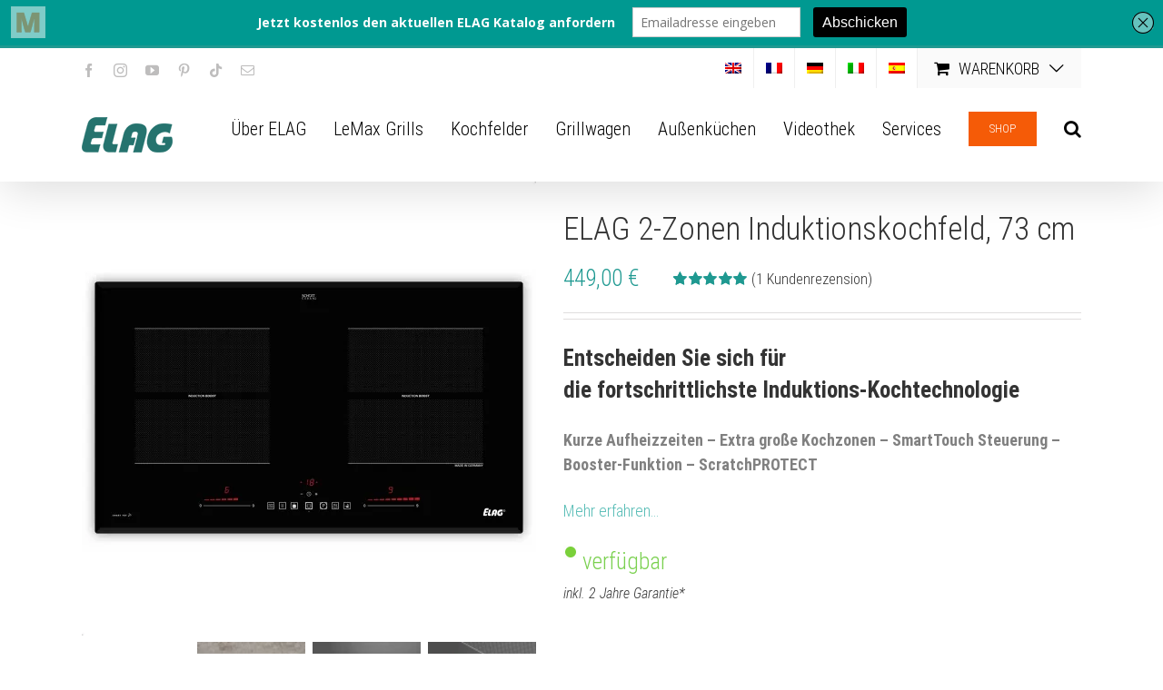

--- FILE ---
content_type: text/css
request_url: https://www.elagproducts.com/wp-content/cache/wpfc-minified/e3patcqo/4ig6o.css
body_size: 11186
content:
.odr-hide {
display: none;
}
.odr-show {
display: block;
} .odr-order-bump-templates-wrapper .odr-order-bump-banner {
background: #fff;
}
.odr-order-bump-templates-wrapper .odr-order-bump-banner-title {
font-weight: 600;
border: none;
}
.odr-order-bump-templates-wrapper .odr-order-bump-product-title {
font-weight: 600;
}
.odr-order-bump-templates-wrapper .odr-order-bump-lead-title {
font-weight: 600;
}
.odr-order-bump-templates-wrapper .odr-order-bump-offer-product-quantity{
font-weight: 800;
font-size: 16px;
} .odr-order-bump-banner-wrapper,
.odr-order-bump-template-one {
display: block;
float: left;
width: 100%;
padding-top: 10px;
padding-bottom: 10px;
}
.odr-order-bump-template-one .odr-order-bump-banner {
margin: 0 auto;
}
.odr-order-bump-template-one .odr-order-bump-banner-title {
margin: 0;
text-align: center;
line-height: 1.68;
}
.odr-order-bump-template-one .odr-order-bump-banner-title {
margin: 10px;
}
.odr-order-bump-template-one .odr-order-bump-banner-content-wrapper {
padding: 0 15px 15px 15px;
}
.odr-order-bump-template-one .odr-order-bump-product-title {
margin: 0 0 15px 0;
}
.odr-order-bump-template-one .odr-order-bump-banner-product-content {
display: flex;
text-align: left;
}
.odr-order-bump-template-one .odr-order-bump-banner-product-image {
width: 90px;
margin-right: 10px;
}
.odr-order-bump-template-one .odr-order-bump-banner-product-image img {
max-height: 120px;
width: 90px;
max-width: 100px;
}
.odr-order-bump-template-one .odr-order-bump-banner-product-details {
width: calc(100% - 90px);
}
.odr-order-bump-template-one .odr-order-bump-banner-product-details p.odr-order-bump-banner-product-description {
margin: 0;
padding: 0;
line-height: normal;
}
.odr-order-bump-template-one .odr-order-bump-banner-product-price {
margin: 0;
padding: 0;
}
.odr-order-bump-template-one .odr-order-bump-banner-checkbox {
display: flex;
margin: 14px auto;
padding: 10px;
align-items: center;
}
.odr-order-bump-template-one .odr-order-bump-lead-title {
margin: 10px 0 10px 10px;
}
.odr-order-bump-template-one .odr-order-bump-banner-description {
margin: 14px auto 0 auto;
padding: 8px;
text-align: center;
white-space: pre-line;
} .odr-order-bump-banner-wrapper,
.odr-order-bump-template-two {
display: block;
float: left;
width: 100%;
padding-top: 10px;
padding-bottom: 10px;
}
.odr-order-bump-template-two .odr-order-bump-banner {
margin: 0 auto;
}
.odr-order-bump-template-two .odr-order-bump-banner-title {
margin: 0;
text-align: center;
line-height: 1.68;
}
.odr-order-bump-template-two .odr-order-bump-banner-title {
margin: 10px;
}
.odr-order-bump-template-two .odr-order-bump-banner-content-wrapper {
padding: 5px 15px 15px 15px;
}
.odr-order-bump-template-two .odr-order-bump-product-title {
margin: 0 0 15px 0;
border-bottom: 1px solid #000;
}
.odr-order-bump-template-two .odr-order-bump-banner-product-content {
display: flex;
text-align: left;
}
.odr-order-bump-template-two .odr-order-bump-banner-product-image {
width: 90px;
margin-right: 10px;
}
.odr-order-bump-template-two .odr-order-bump-banner-product-image img {
max-height: 120px;
width: 90px;
max-width: 100px;
}
.odr-order-bump-template-two .odr-order-bump-banner-product-details {
width: calc(100% - 90px);
}
.odr-order-bump-template-two .odr-order-bump-banner-product-details p.odr-order-bump-banner-product-description {
margin: 0;
padding: 0;
line-height: normal;
}
.odr-order-bump-template-two .odr-order-bump-banner-product-details p.odr-order-bump-banner-product-price {
margin: 0;
padding: 0;
}
.odr-order-bump-template-two .odr-order-bump-banner-checkbox {
display: flex;
margin: 14px auto;
padding: 10px;
align-items: center;
}
.odr-order-bump-template-two .odr-order-bump-lead-title {
margin: 10px 0 10px 10px;
}
.odr-order-bump-template-two .odr-order-bump-banner-description {
padding: 8px;
text-align: center;
white-space: pre-line;
} .odr-order-bump-banner-wrapper,
.odr-order-bump-template-three {
display: block;
float: left;
width: 100%;
padding-top: 10px;
padding-bottom: 10px;
}
.odr-order-bump-template-three .odr-order-bump-banner {
margin: 0 auto;
}
.odr-order-bump-template-three .odr-order-bump-banner-title {
margin: 0;
text-align: center;
line-height: 1.68;
}
.odr-order-bump-template-three .odr-order-bump-banner-title {
margin: 10px;
}
.odr-order-bump-template-three .odr-order-bump-banner-content-wrapper {
padding: 15px;
}
.odr-order-bump-template-three .odr-order-bump-product-title {
margin: 0 0 15px 0;
}
.odr-order-bump-template-three .odr-order-bump-banner-product-content {
display: flex;
text-align: left;
}
.odr-order-bump-template-three .odr-order-bump-banner-product-image {
width: 90px;
margin-right: 10px;
}
.odr-order-bump-template-three .odr-order-bump-banner-product-image img {
max-height: 120px;
width: 90px;
max-width: 100px;
}
.odr-order-bump-template-three .odr-order-bump-banner-product-details {
width: calc(100% - 90px);
}
.odr-order-bump-template-three .odr-order-bump-banner-product-details p.odr-order-bump-banner-product-description {
margin: 0;
padding: 0;
line-height: normal;
}
.odr-order-bump-template-three .odr-order-bump-banner-product-price {
margin: 0;
padding:0;
}
.odr-order-bump-template-three .odr-order-bump-banner-checkbox {
display: flex;
margin: 14px auto;
padding: 10px;
align-items: center;
}
.odr-order-bump-template-three .odr-order-bump-lead-title {
margin: 10px 0 10px 10px;
}
.odr-order-bump-template-three .odr-order-bump-banner-description {
margin: 14px auto 0 auto;
padding: 8px;
text-align: center;
white-space: pre-line;
} .odr-order-bump-banner-wrapper,
.odr-order-bump-template-four {
display: block;
float: left;
width: 100%;
padding-top: 10px;
padding-bottom: 10px;
}
.odr-order-bump-template-four .odr-order-bump-banner {
margin: 0 auto;
}
.odr-order-bump-template-four .odr-order-bump-banner-title {
margin: 0;
text-align: center;
line-height: 1.68;
}
.odr-order-bump-template-four .odr-order-bump-banner-title {
margin: 10px;
}
.odr-order-bump-template-four .odr-order-bump-banner-content-wrapper {
padding: 0 15px 15px 15px;
}
.odr-order-bump-template-four .odr-order-bump-product-title {
margin: 0 0 15px 0;
color: #000;
}
.odr-order-bump-template-four .odr-order-bump-banner-product-content {
display: flex;
text-align: left;
}
.odr-order-bump-template-four .odr-order-bump-banner-product-image {
width: 90px;
margin-right: 10px;
}
.odr-order-bump-template-four .odr-order-bump-banner-product-details p.odr-order-bump-banner-product-description {
padding: 0;
margin: 0;
line-height: normal;
}
.odr-order-bump-template-four .odr-order-bump-banner-product-price {
margin: 0;
padding: 0;
}
.odr-order-bump-template-four .odr-order-bump-banner-checkbox {
align-items: center;
display: flex;
margin: 14px auto;
padding: 10px;
}
.odr-order-bump-template-four .odr-order-bump-lead-title {
margin: 10px 0 10px 10px;
}
.odr-order-bump-template-four .odr-order-bump-banner-description {
margin: 14px auto 0 auto;
padding: 8px;
text-align: center;
white-space: pre-line;
} .odr-order-bump-banner-wrapper,
.odr-order-bump-template-five {
display: block;
float: left;
width: 100%;
padding-top: 10px;
padding-bottom: 10px;
}
.odr-order-bump-template-five .odr-order-bump-banner {
margin: 0 auto;
}
.odr-order-bump-template-five .odr-order-bump-banner-title {
margin: 0;
text-align: center;
line-height: 1.68;
}
.odr-order-bump-template-five .odr-order-bump-banner-title {
margin: 10px;
}
.odr-order-bump-template-five .odr-order-bump-banner-content-wrapper {
padding: 5px 15px 15px 15px;
}
.odr-order-bump-template-five .odr-order-bump-product-title {
margin: 0 0 15px 0;
border-bottom: 1px solid #000;
}
.odr-order-bump-template-five .odr-order-bump-banner-product-content {
display: flex;
text-align: left;
}
.odr-order-bump-template-five .odr-order-bump-banner-product-image {
width: 90px;
margin-right: 10px;
}
.odr-order-bump-template-five .odr-order-bump-banner-product-details p.odr-order-bump-banner-product-description {
padding: 0;
margin: 0;
line-height: normal;
}
.odr-order-bump-template-five .odr-order-bump-banner-product-details p.odr-order-bump-banner-product-price {
margin: 0 !important;
padding: 0;
text-align:left;
}
.odr-order-bump-template-five .odr-order-bump-banner-checkbox {
display: flex;
margin: 14px auto;
padding: 10px;
align-items: center;
}
.odr-order-bump-template-five .odr-order-bump-lead-title {
margin: 10px 0 10px 10px;
}
.odr-order-bump-template-five .odr-order-bump-banner-checkbox p {
margin: 0 !important;
}
.odr-order-bump-template-five .odr-order-bump-banner-description {
margin: 14px auto 0 auto;
padding: 8px;
text-align: center;
white-space: pre-line;
} .odr-order-bump-banner-wrapper,
.odr-order-bump-template-six {
display: block;
float: left;
width: 100%;
padding-top: 10px;
padding-bottom: 10px;
}
.odr-order-bump-template-six .odr-order-bump-banner {
margin: 0 auto;
}
.odr-order-bump-template-six .odr-order-bump-banner-title {
margin: 0;
text-align: center;
line-height: 1.68;
}
.odr-order-bump-template-six .odr-order-bump-banner-title {
margin: 10px;
}
.odr-order-bump-template-six .odr-order-bump-banner-content-wrapper {
padding: 15px;
}
.odr-order-bump-template-six .odr-order-bump-product-title {
margin: 0 0 15px 0;
border-bottom: 1px solid #000;
}
.odr-order-bump-template-six .odr-order-bump-banner-product-content {
display: flex;
text-align: left;
}
.odr-order-bump-template-six .odr-order-bump-banner-product-image {
width: 90px;
margin-right: 10px;
}
.odr-order-bump-template-six .odr-order-bump-banner-product-details p.odr-order-bump-banner-product-description {
padding: 0;
margin: 0;
line-height: normal;
}
.odr-order-bump-template-six .odr-order-bump-banner-product-price {
margin: 0;
padding: 0;
}
.odr-order-bump-template-six .odr-order-bump-banner-checkbox {
display: flex;
margin: 14px auto;
padding: 10px;
align-items: center;
}
.odr-order-bump-template-six .odr-order-bump-lead-title {
margin: 10px 0 10px 10px;
}
.odr-order-bump-template-six .odr-order-bump-banner-description {
margin: 14px auto 0 auto;
padding: 8px;
text-align: center;
white-space: pre-line;
} .odr-order-bump-banner-wrapper,
.odr-order-bump-template-seven {
display: block;
float: left;
width: 100%;
padding-top: 10px;
padding-bottom: 10px;
}
.odr-order-bump-template-seven .odr-order-bump-banner {
margin: 0 auto;
}
.odr-order-bump-template-seven .odr-order-bump-banner-title {
margin: 0;
text-align: center;
line-height: 1.68;
}
.odr-order-bump-template-seven .odr-order-bump-banner-title h3 {
margin: 10px;
}
.odr-order-bump-template-seven .odr-order-bump-banner-content-wrapper {
padding: 5px 15px 15px 15px;
}
.odr-order-bump-template-seven .odr-order-bump-banner-content-wrapper h4 {
margin: 0 0 15px 0;
}
.odr-order-bump-template-seven .odr-order-bump-banner-product-content {
display: flex;
text-align: left;
}
.odr-order-bump-template-seven .odr-order-bump-banner-product-image {
width: 90px;
margin-right: 10px;
}
.odr-order-bump-template-seven .odr-order-bump-banner-product-image img {
max-height: 120px;
width: 90px;
max-width: 100px;
}
.odr-order-bump-template-seven .odr-order-bump-banner-product-details {
width: calc(100% - 90px);
}
.odr-order-bump-template-seven .odr-order-bump-banner-product-details p.odr-order-bump-banner-product-description {
padding: 0;
margin: 0;
line-height: normal;
}
.odr-order-bump-template-seven .odr-order-bump-banner-product-details .odr-order-bump-banner-product-price {
margin: 0;
padding: 0;
text-align: right;
}
.odr-order-bump-template-seven .odr-order-bump-banner-checkbox {
display: flex;
margin: 14px auto 0 auto;
padding: 10px;
align-items: center;
}
.odr-order-bump-template-seven .odr-order-bump-lead-title {
margin: 10px 0 10px 10px;
}
.odr-order-bump-template-seven .odr-order-bump-banner-description {
padding: 0;
text-align: center;
white-space: pre-line;
background: transparent;
}
.odr-order-bump-template-seven .odr-order-bump-banner-description p {
margin: 0 !important;
padding: 0 !important;
} .odr-order-bump-banner-wrapper,
.odr-order-bump-template-eight {
display: block;
float: left;
width: 100%;
padding-top: 10px;
padding-bottom: 10px;
}
.odr-order-bump-template-eight .odr-order-bump-banner {
margin: 0 auto;
}
.odr-order-bump-template-eight .odr-order-bump-banner-content-wrapper {
padding: 5px 15px 15px 15px;
}
.odr-order-bump-template-eight .odr-order-bump-banner-product-content {
display:flex;
text-align: left;
}
.odr-order-bump-template-eight .odr-order-bump-banner-product-image {
width: 90px;
margin-right: 10px;
}
.odr-order-bump-template-eight .odr-order-bump-banner-product-image img {
max-height: 120px;
width: 90px;
max-width: 100px;
}
.odr-order-bump-template-eight .odr-order-bump-banner-product-details {
width: calc(100% - 90px);
}
.odr-order-bump-template-eight .odr-order-bump-banner-product-details p.odr-order-bump-banner-product-description {
padding: 0;
margin: 0;
line-height: normal;
}
.odr-order-bump-template-eight .odr-order-bump-banner-checkbox {
display: flex;
margin: 14px auto;
padding: 10px;
align-items: center;
}
.odr-order-bump-template-eight .odr-order-bump-lead-title {
margin: 10px 0 10px 10px;
}
.odr-order-bump-template-eight .odr-order-bump-banner-product-price {
margin: 0;
padding: 0;
} .odr-order-bump-banner-wrapper,
.odr-order-bump-template-nine {
display: block;
float: left;
width: 100%;
padding-top: 10px;
padding-bottom: 10px;
}
.odr-order-bump-template-nine .odr-order-bump-banner {
margin: 0 auto;
}
.odr-order-bump-template-nine .odr-order-bump-banner-title {
margin: 0;
text-align: left;
line-height: 1.68;
}
.odr-order-bump-template-nine .odr-order-bump-banner-title h4 {
margin: 10px;
}
.odr-order-bump-template-nine .odr-order-bump-banner-content-wrapper {
padding: 5px 15px 15px 15px;
}
.odr-order-bump-template-nine .odr-order-bump-banner-content-wrapper h4 {
margin: 0 0 15px 0;
}
.odr-order-bump-template-nine .odr-order-bump-banner-product-content {
display: flex;
text-align: left;
}
.odr-order-bump-template-nine .odr-order-bump-banner-product-image {
width: 90px;
margin-right: 10px;
}
.odr-order-bump-template-nine .odr-order-bump-banner-product-image img {
max-height: 120px;
width: 90px;
max-width: 100px;
}
.odr-order-bump-template-nine .odr-order-bump-banner-product-details {
width: calc(100% - 90px);
}
.odr-order-bump-template-nine .odr-order-bump-banner-product-details p.odr-order-bump-banner-product-description {
padding: 0;
margin: 0;
line-height: normal;
}
.odr-order-bump-template-nine .odr-order-bump-banner-product-details p.odr-order-bump-banner-product-price {
margin: 0;
padding: 0;
}
.odr-order-bump-template-nine .odr-order-bump-banner-checkbox {
display: flex;
margin: 14px auto 0 auto;
padding: 10px;
align-items: center;
}
.odr-order-bump-template-nine .odr-order-bump-lead-title {
margin: 10px 0 10px 10px;
}
.odr-order-bump-template-nine .odr-order-bump-banner-checkbox p {
margin: 0 !important;
} .odr-order-bump-banner-wrapper,
.odr-order-bump-template-ten {
display: block;
float: left;
width: 100%;
padding-top: 10px;
padding-bottom: 10px;
}
.odr-order-bump-template-ten .odr-order-bump-banner {
margin: 0 auto;
}
.odr-order-bump-template-ten .odr-order-bump-banner-title {
margin: 0;
text-align: center;
line-height: 1.68;
}
.odr-order-bump-template-ten .odr-order-bump-banner-title h4 {
margin: 10px;
}
.odr-order-bump-template-ten .odr-order-bump-banner-content-wrapper {
padding: 5px 15px 15px 15px;
}
.odr-order-bump-template-ten .odr-order-bump-banner-content-wrapper h4 {
margin: 0 0 15px 0;
}
.odr-order-bump-template-ten .odr-order-bump-banner-product-content {
display: flex;
text-align: left;
}
.odr-order-bump-template-ten .odr-order-bump-banner-product-image {
width: 90px;
margin-right: 10px;
}
.odr-order-bump-template-ten .odr-order-bump-banner-product-image img {
max-height: 120px;
width: 90px;
max-width: 100px;
}
.odr-order-bump-template-ten .odr-order-bump-banner-product-details {
width: calc(100% - 90px);
}
.odr-order-bump-template-ten .odr-order-bump-banner-product-details p.odr-order-bump-banner-product-description {
padding: 0;
margin: 0;
line-height: normal;
}
.odr-order-bump-template-ten .odr-order-bump-banner-product-details .odr-order-bump-banner-product-price {
margin: 0;
padding: 0;
}
.odr-order-bump-template-ten .odr-order-bump-banner-checkbox {
display: flex;
margin: 14px auto 0 auto;
padding: 10px;
align-items: center;
}
.odr-order-bump-template-ten .odr-order-bump-lead-title {
margin: 10px 0 10px 10px;
}
.odr-order-bump-template-ten  p.odr-order-bump-banner-product-price {
margin: 0;
padding: 0;
margin-left: 10px;
font-weight: 600;
} .odr-order-bump-banner-wrapper,
.odr-order-bump-template-eleven {
display: block;
float: left;
width: 100%;
padding-top: 10px;
padding-bottom: 10px;
}
.odr-order-bump-template-eleven .odr-order-bump-banner {
margin: 0 auto;
}
.odr-order-bump-template-eleven .odr-order-bump-banner-title {
margin: 0;
text-align: center;
line-height: 1.68;
}
.odr-order-bump-template-eleven .odr-order-bump-banner-title h3 {
margin: 10px;
}
.odr-order-bump-template-eleven .odr-order-bump-banner-content-wrapper {
padding: 5px 15px 15px 15px;
}
.odr-order-bump-template-eleven .odr-order-bump-banner-content-wrapper h4 {
margin: 0 0 15px 0;
}
.odr-order-bump-template-eleven .odr-order-bump-banner-product-content {
display: flex;
text-align: left;
}
.odr-order-bump-template-eleven .odr-order-bump-banner-product-image {
width: 90px;
margin-right: 10px;
}
.odr-order-bump-template-eleven .odr-order-bump-banner-product-image img {
max-height: 120px;
width: 90px;
max-width: 100px;
}
.odr-order-bump-template-eleven .odr-order-bump-banner-product-details {
width: calc(100% - 90px);
}
.odr-order-bump-template-eleven .odr-order-bump-banner-product-details p.odr-order-bump-banner-product-description {
padding: 0;
margin: 0;
line-height: normal;
}
.odr-order-bump-template-eleven .odr-order-bump-banner-product-details p.odr-order-bump-banner-product-price {
margin: 0;
padding: 0;
}
.odr-order-bump-template-eleven .odr-order-bump-banner-checkbox {
display: flex;
margin: 14px auto 0 auto;
padding: 10px;
align-items: center;
}
.odr-order-bump-template-eleven .odr-order-bump-lead-title {
margin: 10px 0 10px 10px;
}
.odr-order-bump-template-eleven .odr-order-bump-banner-checkbox p.odr-order-bump-banner-product-price {
margin: 0;
margin-left: 10px;
} .odr-order-bump-banner-wrapper,
.odr-order-bump-template-eleven {
display: block;
float: left;
width: 100%;
padding-top: 10px;
padding-bottom: 10px;
}
.odr-order-bump-template-eleven .odr-order-bump-banner {
margin: 0 auto;
}
.odr-order-bump-template-eleven .odr-order-bump-banner-title {
margin: 0;
text-align: left;
line-height: 1.68;
}
.odr-order-bump-template-eleven .odr-order-bump-banner-title h4 {
margin: 10px;
}
.odr-order-bump-template-eleven .odr-order-bump-banner-content-wrapper {
padding: 5px 15px 15px 15px;
}
.odr-order-bump-template-eleven .odr-order-bump-banner-content-wrapper h4 {
margin: 0 0 15px 0;
}
.odr-order-bump-template-eleven .odr-order-bump-banner-product-content {
display: flex;
text-align: left;
}
.odr-order-bump-template-eleven .odr-order-bump-banner-product-image {
width: 90px;
margin-right: 10px;
}
.odr-order-bump-template-eleven .odr-order-bump-banner-product-image img {
max-height: 120px;
width: 90px;
max-width: 100px;
}
.odr-order-bump-template-eleven .odr-order-bump-banner-product-details {
width: calc(100% - 90px);
}
.odr-order-bump-template-eleven .odr-order-bump-banner-product-details p.odr-order-bump-banner-product-description {
padding: 0;
margin: 0;
line-height: normal;
}
.odr-order-bump-template-eleven .odr-order-bump-banner-product-details p.odr-order-bump-banner-product-price {
margin: 0;
padding: 0;
}
.odr-order-bump-template-eleven .odr-order-bump-banner-checkbox {
display: flex;
margin: 14px auto;
padding: 10px;
align-items: center;
}
.odr-order-bump-template-eleven .odr-order-bump-lead-title {
margin: 10px 0 10px 10px;
}
.odr-order-bump-template-eleven .odr-order-bump-banner-checkbox p {
margin: 0 !important;
} .odr-order-bump-banner-wrapper,
.odr-order-bump-template-twelve {
display: block;
float: left;
width: 100%;
padding-top: 10px;
padding-bottom: 10px;
}
.odr-order-bump-template-twelve .odr-order-bump-banner {
margin: 0 auto;
}
.odr-order-bump-template-twelve .odr-order-bump-banner-title {
margin: 0;
text-align: center;
line-height: 1.68;
}
.odr-order-bump-template-twelve .odr-order-bump-banner-title {
margin: 10px;
}
.odr-order-bump-template-twelve .odr-order-bump-banner-content-wrapper {
padding: 0 15px 15px 15px;
}
.odr-order-bump-template-twelve .odr-order-bump-product-title {
margin: 0 0 15px 0;
border-bottom: 1px solid #000;
}
.odr-order-bump-template-twelve .odr-order-bump-banner-product-content {
display: flex;
text-align: left;
}
.odr-order-bump-template-twelve .odr-order-bump-banner-product-image {
width: 90px;
margin-right: 10px;
}
.odr-order-bump-template-twelve .odr-order-bump-banner-product-details p.odr-order-bump-banner-product-description {
padding: 0;
margin: 0;
line-height: normal;
}
.odr-order-bump-template-twelve .odr-order-bump-banner-product-details p.odr-order-bump-banner-product-price {
margin: 0;
padding: 0;
text-align:left;
}
.odr-order-bump-template-twelve .odr-order-bump-banner-checkbox {
display: flex;
margin: 14px auto 0 auto;
padding: 10px;
align-items: center;
}
.odr-order-bump-template-twelve .odr-order-bump-lead-title {
margin: 10px 0 10px 10px;
}
.odr-order-bump-template-twelve .odr-order-bump-banner-checkbox p {
margin: 0 !important;
}
.odr-order-bump-template-twelve .odr-order-bump-banner-description {
margin: 14px auto 0 auto;
padding: 8px;
text-align: center;
white-space: pre-line;
} .odr-order-bump-banner-wrapper,
.odr-order-bump-template-thirteen {
display: block;
float: left;
width: 100%;
padding-top: 10px;
padding-bottom: 10px;
}
.odr-order-bump-template-thirteen .odr-order-bump-banner-title {
margin: 0;
margin-top: 15px;
text-align: center;
line-height: 1.68;
}
.odr-order-bump-template-thirteen .odr-order-bump-banner-title {
margin: 10px;
margin-bottom:0;
}
.odr-order-bump-template-thirteen .odr-order-bump-banner-content-wrapper {
margin: 0 auto;
}
.odr-order-bump-template-thirteen .odr-order-bump-banner-content-wrapper {
padding: 5px 15px 15px 15px;
}
.odr-order-bump-template-thirteen .odr-order-bump-banner-content-wrapper h4 {
margin: 0 0 15px 0;
}
.odr-order-bump-template-thirteen .odr-order-bump-banner-product-content {
display: flex;
text-align: left;
}
.odr-order-bump-template-thirteen .odr-order-bump-banner-product-details {
width: 100%;
}
.odr-order-bump-template-thirteen .odr-order-bump-banner-product-details p.odr-order-bump-banner-product-description {
padding: 0;
margin: 0;
line-height: normal;
}
.odr-order-bump-template-thirteen .odr-order-bump-banner-product-price {
margin:  0;
padding: 0;
text-align: right;
}
.odr-order-bump-templates-wrapper .odr-order-bump-template-thirteen .odr-order-bump-banner-checkbox {
display: flex;
margin: 0 auto 14px auto;
padding: 0 0 5px 0;
background: transparent;
border-bottom: 1px solid #000;
align-items: center;
}
.odr-order-bump-template-thirteen .odr-order-bump-banner-checkbox h5 {
margin: 10px 0 10px 10px;
}
.odr-order-bump-template-thirteen .odr-order-bump-banner-checkbox p {
margin: 0 !important;
} .odr-order-bump-banner-wrapper,
.odr-order-bump-template-fourteen {
display: block;
float: left;
width: 100%;
padding-top: 10px;
padding-bottom: 10px;
}
.odr-order-bump-template-fourteen .odr-order-bump-banner {
margin: 0 auto;
}
.odr-order-bump-template-fourteen .odr-order-bump-banner-title {
margin: 0;
text-align: center;
line-height: 1.68;
margin-top: 15px;
}
.odr-order-bump-template-fourteen .odr-order-bump-banner-content-wrapper {
margin: 0 auto;
}
.odr-order-bump-template-fourteen .odr-order-bump-banner-content-wrapper {
padding: 5px 15px 15px 15px;
}
.odr-order-bump-template-fourteen .odr-order-bump-banner-content-wrapper h4 {
margin: 0 0 15px 0;
}
.odr-order-bump-template-fourteen .odr-order-bump-banner-product-content {
display: flex;
text-align: left;
}
.odr-order-bump-template-fourteen .odr-order-bump-banner-product-details {
width: 100%;
}
.odr-order-bump-template-fourteen .odr-order-bump-banner-product-details p.odr-order-bump-banner-product-description {
padding: 0;
margin: 0;
line-height: normal;
}
.odr-order-bump-template-fourteen .odr-order-bump-banner-product-details p.odr-order-bump-banner-product-price {
margin: 10px 0 0 0;
padding: 0;
text-align: right;
}
.odr-order-bump-templates-wrapper .odr-order-bump-template-fourteen .odr-order-bump-banner-checkbox {
display: flex;
margin: 0 auto 14px auto;
padding: 10px 0 5px 0;
background: transparent;
border-bottom: 1px solid #000;
align-items: center;
}
.odr-order-bump-template-fourteen .odr-order-bump-banner-checkbox h5 {
margin: 10px 0 10px 10px;
}
.odr-order-bump-template-fourteen .odr-order-bump-banner-checkbox p {
margin: 0 !important;
} .odr-order-bump-banner-wrapper,
.odr-order-bump-template-fifteen {
display: block;
float: left;
width: 100%;
padding-top: 10px;
padding-bottom: 10px;
}
.odr-order-bump-template-fifteen .odr-order-bump-banner-content-wrapper {
margin: 0 auto;
}
.odr-order-bump-template-fifteen .odr-order-bump-banner-content-wrapper {
padding: 5px 15px 15px 15px;
}
.odr-order-bump-template-fifteen .odr-order-bump-banner-content-wrapper h4 {
margin: 0 0 15px 0;
}
.odr-order-bump-template-fifteen .odr-order-bump-banner-product-content {
display: flex;
text-align: left;
}
.odr-order-bump-template-fifteen .odr-order-bump-banner-product-details {
width: 100%;
}
.odr-order-bump-template-fifteen .odr-order-bump-banner-product-details p.odr-order-bump-banner-product-description {
padding: 0;
margin: 0;
line-height: normal;
}
.odr-order-bump-template-fifteen .odr-order-bump-banner-product-details p.odr-order-bump-banner-product-price {
margin: 10px 0 0 0;
padding: 0;
text-align: right;
}
.odr-order-bump-templates-wrapper .odr-order-bump-template-fifteen .odr-order-bump-banner-checkbox {
display: flex;
margin: 0 auto 14px auto;
padding: 10px 0 5px 0;
background: transparent;
border-bottom: 1px solid #000;
align-items: center;
}
.odr-order-bump-template-fifteen .odr-order-bump-banner-checkbox h5 {
margin: 10px 0 10px 10px;
}
.odr-order-bump-template-fifteen .odr-order-bump-banner-checkbox p {
margin: 0 !important;
} .odr-order-bump-banner-wrapper,
.odr-order-bump-template-sixteen {
display: block;
float: left;
width: 100%;
padding-top: 10px;
padding-bottom: 10px;
}
.odr-order-bump-template-sixteen .odr-order-bump-banner {
margin: 0 auto;
}
.odr-order-bump-template-sixteen .odr-order-bump-banner-title {
margin: 0;
text-align: center;
line-height: 1.68;
}
.odr-order-bump-template-sixteen .odr-order-bump-banner-content-wrapper {
padding: 15px;
}
.odr-order-bump-template-sixteen .odr-order-bump-banner-product-details .odr-order-bump-banner-product-price {
margin: 0;
padding: 0;
}
.odr-order-bump-template-sixteen .odr-order-bump-banner-content-wrapper h4 {
margin: 0 0 15px 0;
width: 100%;
}
.odr-order-bump-template-sixteen .odr-order-bump-banner-product-content {
display: flex;
text-align: left;
}
.odr-order-bump-template-sixteen .odr-order-bump-banner-product-image {
width: 90px;
margin-right: 10px;
}
.odr-order-bump-template-sixteen .odr-order-bump-banner-product-image img {
max-height: 120px;
width: 90px;
max-width: 100px;
}
.odr-order-bump-template-sixteen .odr-order-bump-banner-product-details {
margin-right: 10px;
width: calc(75% - 90px);
}
.odr-order-bump-template-sixteen .odr-order-bump-banner-product-details .odr-order-bump-banner-product-description {
padding: 0;
margin: 0;
line-height: normal;
}
.odr-order-bump-template-sixteen .odr-order-bump-banner-checkbox {
display: flex;
margin: 0 auto;
padding: 10px;
align-items: center;
}
.odr-order-bump-template-sixteen .odr-order-bump-lead-title {
margin: 10px 0 10px 10px;
} .odr-order-bump-banner-wrapper,
.odr-order-bump-template-seventeen {
display: block;
float: left;
width: 100%;
padding-top: 10px;
padding-bottom: 10px;
}
.odr-order-bump-template-seventeen .odr-order-bump-banner {
margin: 0 auto;
}
.odr-order-bump-template-seventeen .odr-order-bump-banner-title {
margin: 0;
text-align: center;
line-height: 1.68;
}
.odr-order-bump-template-seventeen .odr-order-bump-banner-content-wrapper {
padding: 15px;
}
.odr-order-bump-template-seventeen .odr-order-bump-banner-product-details .odr-order-bump-banner-product-price {
margin: 0;
margin-left: 15px;
padding: 0;
}
.odr-order-bump-template-seventeen .odr-order-bump-banner-content-wrapper h4 {
margin: 0 0 15px 0;
width: 100%;
border-bottom: 1px solid #000;
}
.odr-order-bump-template-seventeen .odr-order-bump-banner-product-content {
display: flex;
text-align: left;
}
.odr-order-bump-template-seventeen .odr-order-bump-banner-product-image {
width: 90px;
margin-right: 10px;
}
.odr-order-bump-template-seventeen .odr-order-bump-banner-product-image img {
max-height: 120px;
width: 90px;
max-width: 100px;
}
.odr-order-bump-template-seventeen .odr-order-bump-banner-product-details {
margin-right: 10px;
width: calc(75% - 90px);
}
.odr-order-bump-template-seventeen .odr-order-bump-banner-product-details .odr-order-bump-banner-product-description {
padding: 0;
margin: 0;
line-height: normal;
}
.odr-order-bump-template-seventeen .odr-order-bump-banner-checkbox {
display: flex;
margin: 0 auto;
padding: 10px;
align-items: center;
}
.odr-order-bump-template-seventeen .odr-order-bump-lead-title {
margin: 10px 0 10px 10px;
}
.odr-order-bump-template-seventeen .odr-order-bump-banner-description-wrapper {
margin: 14px auto 0 auto;
padding: 8px;
text-align: left;
}
.odr-order-bump-template-seventeen .odr-order-bump-banner-description-wrapper p {
margin-bottom: 0;
} .odr-order-bump-banner-wrapper,
.odr-order-bump-template-eighteen {
display: block;
float: left;
width: 100%;
padding-top: 10px;
padding-bottom: 10px;
}
.odr-order-bump-template-eighteen .odr-order-bump-banner {
margin: 0 auto;
}
.odr-order-bump-template-eighteen .odr-order-bump-banner-title {
margin: 0;
text-align: center;
line-height: 1.68;
margin-top: 15px;
}
.odr-order-bump-template-eighteen .odr-order-bump-banner-content-wrapper {
padding: 15px;
}
.odr-order-bump-template-eighteen .odr-order-bump-banner-product-details .odr-order-bump-banner-product-price {
margin: 0;
margin-left: 15px;
padding: 0;
}
.odr-order-bump-template-eighteen .odr-order-bump-banner-content-wrapper h4 {
margin: 0 0 15px 0;
width: 100%;
border-bottom: 1px solid #000;
}
.odr-order-bump-template-eighteen .odr-order-bump-banner-product-content {
display: flex;
text-align: left;
}
.odr-order-bump-template-eighteen .odr-order-bump-banner-product-image {
width: 90px;
margin-right: 10px;
}
.odr-order-bump-template-eighteen .odr-order-bump-banner-product-image img {
max-height: 120px;
width: 90px;
max-width: 100px;
}
.odr-order-bump-template-eighteen .odr-order-bump-banner-product-details {
margin-right: 10px;
width: calc(75% - 90px);
}
.odr-order-bump-template-eighteen .odr-order-bump-banner-product-details .odr-order-bump-banner-product-description {
padding: 0;
margin: 0;
line-height: normal;
}
.odr-order-bump-template-eighteen .odr-order-bump-banner-checkbox {
display: flex;
margin: 0 auto;
padding: 10px;
align-items: center;
}
.odr-order-bump-template-eighteen .odr-order-bump-lead-title {
margin: 10px 0 10px 10px;
}
.odr-order-bump-template-eighteen .odr-order-bump-banner-description-wrapper {
margin: 14px auto 0 auto;
padding: 8px;
text-align: left;
}
.odr-order-bump-template-eighteen .odr-order-bump-banner-description-wrapper p {
margin-bottom: 0;
} .odr-order-bump-banner-wrapper,
.odr-order-bump-template-nineteen {
display: block;
float: left;
width: 100%;
padding-top: 10px;
padding-bottom: 10px;
}
.odr-order-bump-template-nineteen .odr-order-bump-banner {
margin: 0 auto;
}
.odr-order-bump-template-nineteen .odr-order-bump-banner-title {
margin: 0;
text-align: center;
line-height: 1.68;
margin-top: 15px;
}
.odr-order-bump-template-nineteen .odr-order-bump-banner-content-wrapper {
padding: 15px;
}
.odr-order-bump-template-nineteen .odr-order-bump-banner-product-details .odr-order-bump-banner-product-price {
margin: 0;
margin-left: 15px;
padding: 0;
}
.odr-order-bump-template-nineteen .odr-order-bump-banner-content-wrapper h4 {
margin: 0 0 15px 0;
width: 100%;
}
.odr-order-bump-template-nineteen .odr-order-bump-banner-product-content {
display: flex;
text-align: left;
}
.odr-order-bump-template-nineteen .odr-order-bump-banner-product-image {
width: 90px;
margin-right: 10px;
}
.odr-order-bump-template-nineteen .odr-order-bump-banner-product-image img {
max-height: 120px;
width: 90px;
max-width: 100px;
}
.odr-order-bump-template-nineteen .odr-order-bump-banner-product-details {
margin-right: 10px;
width: calc(75% - 90px);
}
.odr-order-bump-template-nineteen .odr-order-bump-banner-product-details .odr-order-bump-banner-product-description {
padding: 0;
margin: 0;
line-height: normal;
}
.odr-order-bump-template-nineteen .odr-order-bump-banner-checkbox {
display: flex;
margin: 0 auto;
padding: 10px;
align-items: center;
}
.odr-order-bump-template-nineteen .odr-order-bump-lead-title {
margin: 10px 0 10px 10px;
}
.odr-order-bump-template-nineteen .odr-order-bump-banner-description-wrapper {
margin: 14px auto 0 auto;
padding: 8px;
text-align: left;
}
.odr-order-bump-template-nineteen .odr-order-bump-banner-description-wrapper p {
margin-bottom:0;
} .odr-order-bump-banner-wrapper,
.odr-order-bump-template-twenty {
display: block;
float: left;
width: 100%;
padding-top: 10px;
padding-bottom: 10px;
}
.odr-order-bump-template-twenty .odr-order-bump-banner {
margin: 0 auto;
}
.odr-order-bump-template-twenty .odr-order-bump-banner-title {
margin: 0;
text-align: center;
line-height: 1.68;
margin-top: 15px;
}
.odr-order-bump-template-twenty .odr-order-bump-banner-content-wrapper {
padding: 15px;
}
.odr-order-bump-template-twenty .odr-order-bump-banner-product-details .odr-order-bump-banner-product-price {
margin: 0;
margin-left: 15px;
padding: 0;
}
.odr-order-bump-template-twenty .odr-order-bump-banner-content-wrapper h4 {
margin: 0 0 15px 0;
width: 100%;
border-bottom: 1px solid #000;
}
.odr-order-bump-template-twenty .odr-order-bump-banner-product-content {
display: flex;
text-align: left;
}
.odr-order-bump-template-twenty .odr-order-bump-banner-product-image {
width: 90px;
margin-right: 10px;
}
.odr-order-bump-template-twenty .odr-order-bump-banner-product-image img {
max-height: 120px;
width: 90px;
max-width: 100px;
}
.odr-order-bump-template-twenty .odr-order-bump-banner-product-details {
margin-right: 10px;
width: calc(75% - 90px);
}
.odr-order-bump-template-twenty .odr-order-bump-banner-product-details .odr-order-bump-banner-product-description {
padding: 0;
margin: 0;
line-height: normal;
}
.odr-order-bump-template-twenty .odr-order-bump-banner-checkbox {
display: flex;
margin: 0 auto;
padding: 10px;
align-items: center;
}
.odr-order-bump-template-twenty .odr-order-bump-lead-title {
margin: 10px 0 10px 10px;
}
.odr-order-bump-template-twenty .odr-order-bump-banner-description-wrapper {
margin: 14px auto 0 auto;
padding: 8px;
text-align: left;
}
.odr-order-bump-template-twenty .odr-order-bump-banner-description-wrapper p {
margin-bottom: 0;
}
.odr-clear {
clear: both;
}
.odr-upsell-funnel-product-link {
text-align: center;
}
.odr-upsell-funnel-product-name {
font-weight: normal;
}
.odr-upsell-funnel-product-name strong {
font-weight: 800;
font-size: 18px;
}
.odr-upsell-funnel-product-details .odr-upsell-funnel-add-to-cart-action{
display: block;
padding: 10px;
margin-bottom: 10px;
text-align: center;
}
.odr-upsell-funnel-product-details .odr-upsell-funnel-add-to-cart-action input[type='checkbox'] {
margin-right: 5px;
}
@media only screen and (max-width: 767px) {
.odr-order-bump-banner-wrapper .odr-order-bump-banner-product-content {
display: block;
}
.odr-order-bump-banner-wrapper .odr-order-bump-banner-product-details {
width: auto;
}
}@font-face{font-family:lightcase;src:url(//www.elagproducts.com/wp-content/plugins/order-bump-for-woocommerce/assets/lib/fonts/lightcase.eot?55356177);src:url(//www.elagproducts.com/wp-content/plugins/order-bump-for-woocommerce/assets/lib/fonts/lightcase.eot?55356177#iefix) format("embedded-opentype"),url(//www.elagproducts.com/wp-content/plugins/order-bump-for-woocommerce/assets/lib/fonts/lightcase.woff?55356177) format("woff"),url(//www.elagproducts.com/wp-content/plugins/order-bump-for-woocommerce/assets/lib/fonts/lightcase.ttf?55356177) format("truetype"),url(//www.elagproducts.com/wp-content/plugins/order-bump-for-woocommerce/assets/lib/fonts/lightcase.svg?55356177#lightcase) format("svg");font-weight:400;font-style:normal}[class*=lightcase-icon-]:before{font-family:lightcase,sans-serif;font-style:normal;font-weight:400;speak:none;display:inline-block;text-decoration:inherit;width:1em;text-align:center;font-variant:normal;text-transform:none;line-height:1em}.lightcase-icon-play:before{content:'\e800'}.lightcase-icon-pause:before{content:'\e801'}.lightcase-icon-close:before{content:'\e802'}.lightcase-icon-prev:before{content:'\e803'}.lightcase-icon-next:before{content:'\e804'}.lightcase-icon-spin:before{content:'\e805'}@-webkit-keyframes lightcase-spin{0%{-webkit-transform:rotate(0);-moz-transform:rotate(0);-o-transform:rotate(0);transform:rotate(0)}100%{-webkit-transform:rotate(359deg);-moz-transform:rotate(359deg);-o-transform:rotate(359deg);transform:rotate(359deg)}}@-moz-keyframes lightcase-spin{0%{-webkit-transform:rotate(0);-moz-transform:rotate(0);-o-transform:rotate(0);transform:rotate(0)}100%{-webkit-transform:rotate(359deg);-moz-transform:rotate(359deg);-o-transform:rotate(359deg);transform:rotate(359deg)}}@-o-keyframes lightcase-spin{0%{-webkit-transform:rotate(0);-moz-transform:rotate(0);-o-transform:rotate(0);transform:rotate(0)}100%{-webkit-transform:rotate(359deg);-moz-transform:rotate(359deg);-o-transform:rotate(359deg);transform:rotate(359deg)}}@-ms-keyframes lightcase-spin{0%{-webkit-transform:rotate(0);-moz-transform:rotate(0);-o-transform:rotate(0);transform:rotate(0)}100%{-webkit-transform:rotate(359deg);-moz-transform:rotate(359deg);-o-transform:rotate(359deg);transform:rotate(359deg)}}@keyframes lightcase-spin{0%{-webkit-transform:rotate(0);-moz-transform:rotate(0);-o-transform:rotate(0);transform:rotate(0)}100%{-webkit-transform:rotate(359deg);-moz-transform:rotate(359deg);-o-transform:rotate(359deg);transform:rotate(359deg)}}#lightcase-case{display:none;position:fixed;z-index:2002;top:50%;left:50%;font-family:arial,sans-serif;font-size:13px;line-height:1.5;text-align:left;text-shadow:0 0 10px rgba(0,0,0,.5)}@media screen and (max-width:640px){html[data-lc-type=ajax] #lightcase-case,html[data-lc-type=inline] #lightcase-case{position:fixed!important;top:0!important;left:0!important;right:0!important;bottom:0!important;margin:0!important;padding:55px 0 70px 0;width:100%!important;height:100%!important;overflow:auto!important}}@media screen and (min-width:641px){html:not([data-lc-type=error]) #lightcase-content{position:relative;z-index:1;text-shadow:none;background-color:#fff;-webkit-box-shadow:0 0 30px rgba(0,0,0,.5);-moz-box-shadow:0 0 30px rgba(0,0,0,.5);-o-box-shadow:0 0 30px rgba(0,0,0,.5);box-shadow:0 0 30px rgba(0,0,0,.5);-webkit-backface-visibility:hidden}}@media screen and (min-width:641px){html[data-lc-type=image] #lightcase-content,html[data-lc-type=video] #lightcase-content{background-color:#333}}html[data-lc-type=ajax] #lightcase-content,html[data-lc-type=error] #lightcase-content,html[data-lc-type=inline] #lightcase-content{-webkit-box-shadow:none;-moz-box-shadow:none;-o-box-shadow:none;box-shadow:none}@media screen and (max-width:640px){html[data-lc-type=ajax] #lightcase-content,html[data-lc-type=error] #lightcase-content,html[data-lc-type=inline] #lightcase-content{position:relative!important;top:auto!important;left:auto!important;width:auto!important;height:auto!important;margin:0!important;padding:0!important;border:none!important;background:0 0!important}}html[data-lc-type=ajax] #lightcase-content .lightcase-contentInner,html[data-lc-type=error] #lightcase-content .lightcase-contentInner,html[data-lc-type=inline] #lightcase-content .lightcase-contentInner{-webkit-box-sizing:border-box;-moz-box-sizing:border-box;-o-box-sizing:border-box;box-sizing:border-box}@media screen and (max-width:640px){html[data-lc-type=ajax] #lightcase-content .lightcase-contentInner,html[data-lc-type=error] #lightcase-content .lightcase-contentInner,html[data-lc-type=inline] #lightcase-content .lightcase-contentInner{padding:15px}html[data-lc-type=ajax] #lightcase-content .lightcase-contentInner,html[data-lc-type=ajax] #lightcase-content .lightcase-contentInner>*,html[data-lc-type=error] #lightcase-content .lightcase-contentInner,html[data-lc-type=error] #lightcase-content .lightcase-contentInner>*,html[data-lc-type=inline] #lightcase-content .lightcase-contentInner,html[data-lc-type=inline] #lightcase-content .lightcase-contentInner>*{width:100%!important;max-width:none!important}html[data-lc-type=ajax] #lightcase-content .lightcase-contentInner>:not(iframe),html[data-lc-type=error] #lightcase-content .lightcase-contentInner>:not(iframe),html[data-lc-type=inline] #lightcase-content .lightcase-contentInner>:not(iframe){height:auto!important;max-height:none!important}}@media screen and (max-width:640px){html.lightcase-isMobileDevice[data-lc-type=iframe] #lightcase-content .lightcase-contentInner iframe{overflow:auto;-webkit-overflow-scrolling:touch}}@media screen and (max-width:640px) and (min-width:641px){html[data-lc-type=image] #lightcase-content .lightcase-contentInner,html[data-lc-type=video] #lightcase-content .lightcase-contentInner{line-height:.75}}html[data-lc-type=image] #lightcase-content .lightcase-contentInner{position:relative;overflow:hidden!important}@media screen and (max-width:640px){html[data-lc-type=ajax] #lightcase-content .lightcase-contentInner .lightcase-inlineWrap,html[data-lc-type=error] #lightcase-content .lightcase-contentInner .lightcase-inlineWrap,html[data-lc-type=inline] #lightcase-content .lightcase-contentInner .lightcase-inlineWrap{position:relative!important;top:auto!important;left:auto!important;width:auto!important;height:auto!important;margin:0!important;padding:0!important;border:none!important;background:0 0!important}}@media screen and (min-width:641px){html:not([data-lc-type=error]) #lightcase-content .lightcase-contentInner .lightcase-inlineWrap{padding:30px;overflow:auto;-webkit-box-sizing:border-box;-moz-box-sizing:border-box;-o-box-sizing:border-box;box-sizing:border-box}}@media screen and (max-width:640px){#lightcase-content h1,#lightcase-content h2,#lightcase-content h3,#lightcase-content h4,#lightcase-content h5,#lightcase-content h6,#lightcase-content p{color:#aaa}}@media screen and (min-width:641px){#lightcase-content h1,#lightcase-content h2,#lightcase-content h3,#lightcase-content h4,#lightcase-content h5,#lightcase-content h6,#lightcase-content p{color:#333}}#lightcase-case p.lightcase-error{margin:0;font-size:17px;text-align:center;white-space:nowrap;overflow:hidden;text-overflow:ellipsis;color:#aaa}@media screen and (max-width:640px){#lightcase-case p.lightcase-error{padding:30px 0}}@media screen and (min-width:641px){#lightcase-case p.lightcase-error{padding:0}}.lightcase-open body{overflow:hidden}.lightcase-isMobileDevice .lightcase-open body{max-width:100%;max-height:100%}#lightcase-info{position:absolute;padding-top:15px}#lightcase-info #lightcase-caption,#lightcase-info #lightcase-title{margin:0;padding:0;line-height:1.5;font-weight:400;text-overflow:ellipsis}#lightcase-info #lightcase-title{font-size:17px;color:#aaa}@media screen and (max-width:640px){#lightcase-info #lightcase-title{position:fixed;top:10px;left:0;max-width:87.5%;padding:5px 15px;background:#333}}#lightcase-info #lightcase-caption{clear:both;font-size:13px;color:#aaa}#lightcase-info #lightcase-sequenceInfo{font-size:11px;color:#aaa}@media screen and (max-width:640px){.lightcase-fullScreenMode #lightcase-info{padding-left:15px;padding-right:15px}html:not([data-lc-type=image]):not([data-lc-type=video]):not([data-lc-type=flash]):not([data-lc-type=error]) #lightcase-info{position:static}}#lightcase-loading{position:fixed;z-index:9999;width:1.123em;height:auto;font-size:38px;line-height:1;text-align:center;text-shadow:none;position:fixed;z-index:2001;top:50%;left:50%;margin-top:-.5em;margin-left:-.5em;opacity:1;font-size:32px;text-shadow:0 0 15px #fff;-moz-transform-origin:50% 53%;-webkit-animation:lightcase-spin .5s infinite linear;-moz-animation:lightcase-spin .5s infinite linear;-o-animation:lightcase-spin .5s infinite linear;animation:lightcase-spin .5s infinite linear}#lightcase-loading,#lightcase-loading:focus{text-decoration:none;color:#fff;-webkit-tap-highlight-color:transparent;-webkit-transition:color,opacity,ease-in-out .25s;-moz-transition:color,opacity,ease-in-out .25s;-o-transition:color,opacity,ease-in-out .25s;transition:color,opacity,ease-in-out .25s}#lightcase-loading>span{display:inline-block;text-indent:-9999px}a[class*=lightcase-icon-]{position:fixed;z-index:9999;width:1.123em;height:auto;font-size:38px;line-height:1;text-align:center;text-shadow:none;outline:0;cursor:pointer}a[class*=lightcase-icon-],a[class*=lightcase-icon-]:focus{text-decoration:none;color:rgba(255,255,255,.6);-webkit-tap-highlight-color:transparent;-webkit-transition:color,opacity,ease-in-out .25s;-moz-transition:color,opacity,ease-in-out .25s;-o-transition:color,opacity,ease-in-out .25s;transition:color,opacity,ease-in-out .25s}a[class*=lightcase-icon-]>span{display:inline-block;text-indent:-9999px}a[class*=lightcase-icon-]:hover{color:#fff;text-shadow:0 0 15px #fff}.lightcase-isMobileDevice a[class*=lightcase-icon-]:hover{color:#aaa;text-shadow:none}a[class*=lightcase-icon-].lightcase-icon-close{position:fixed;top:15px;right:15px;bottom:auto;margin:0;opacity:0;outline:0}a[class*=lightcase-icon-].lightcase-icon-prev{left:15px}a[class*=lightcase-icon-].lightcase-icon-next{right:15px}a[class*=lightcase-icon-].lightcase-icon-pause,a[class*=lightcase-icon-].lightcase-icon-play{left:50%;margin-left:-.5em}@media screen and (min-width:641px){a[class*=lightcase-icon-].lightcase-icon-pause,a[class*=lightcase-icon-].lightcase-icon-play{opacity:0}}@media screen and (max-width:640px){a[class*=lightcase-icon-]{bottom:15px;font-size:24px}}@media screen and (min-width:641px){a[class*=lightcase-icon-]{bottom:50%;margin-bottom:-.5em}#lightcase-case:hover~a[class*=lightcase-icon-],a[class*=lightcase-icon-]:hover{opacity:1}}#lightcase-overlay{display:none;width:100%;min-height:100%;position:fixed;z-index:2000;top:-9999px;bottom:-9999px;left:0;background:#333}@media screen and (max-width:640px){#lightcase-overlay{opacity:1!important}}.owl-carousel,.owl-carousel .owl-item{-webkit-tap-highlight-color:transparent;position:relative}.owl-carousel{display:none;width:100%;z-index:1}.owl-carousel .owl-stage{position:relative;-ms-touch-action:pan-Y;touch-action:manipulation;-moz-backface-visibility:hidden}.owl-carousel .owl-stage:after{content:".";display:block;clear:both;visibility:hidden;line-height:0;height:0}.owl-carousel .owl-stage-outer{position:relative;overflow:hidden;-webkit-transform:translate3d(0,0,0)}.owl-carousel .owl-item,.owl-carousel .owl-wrapper{-webkit-backface-visibility:hidden;-moz-backface-visibility:hidden;-ms-backface-visibility:hidden;-webkit-transform:translate3d(0,0,0);-moz-transform:translate3d(0,0,0);-ms-transform:translate3d(0,0,0)}.owl-carousel .owl-item{min-height:1px;float:left;-webkit-backface-visibility:hidden;-webkit-touch-callout:none}.owl-carousel .owl-item img{display:block;width:100%}.owl-carousel .owl-dots.disabled,.owl-carousel .owl-nav.disabled{display:none}.no-js .owl-carousel,.owl-carousel.owl-loaded{display:block}.owl-carousel .owl-dot,.owl-carousel .owl-nav .owl-next,.owl-carousel .owl-nav .owl-prev{cursor:pointer;-webkit-user-select:none;-khtml-user-select:none;-moz-user-select:none;-ms-user-select:none;user-select:none}.owl-carousel .owl-nav button.owl-next,.owl-carousel .owl-nav button.owl-prev,.owl-carousel button.owl-dot{background:0 0;color:inherit;border:none;padding:0!important;font:inherit}.owl-carousel.owl-loading{opacity:0;display:block}.owl-carousel.owl-hidden{opacity:0}.owl-carousel.owl-refresh .owl-item{visibility:hidden}.owl-carousel.owl-drag .owl-item{-ms-touch-action:pan-y;touch-action:pan-y;-webkit-user-select:none;-moz-user-select:none;-ms-user-select:none;user-select:none}.owl-carousel.owl-grab{cursor:move;cursor:grab}.owl-carousel.owl-rtl{direction:rtl}.owl-carousel.owl-rtl .owl-item{float:right}.owl-carousel .animated{animation-duration:1s;animation-fill-mode:both}.owl-carousel .owl-animated-in{z-index:0}.owl-carousel .owl-animated-out{z-index:1}.owl-carousel .fadeOut{animation-name:fadeOut}@keyframes fadeOut{0%{opacity:1}100%{opacity:0}}.owl-height{transition:height .5s ease-in-out}.owl-carousel .owl-item .owl-lazy{opacity:0;transition:opacity .4s ease}.owl-carousel .owl-item .owl-lazy:not([src]),.owl-carousel .owl-item .owl-lazy[src^=""]{max-height:0}.owl-carousel .owl-item img.owl-lazy{transform-style:preserve-3d}.owl-carousel .owl-video-wrapper{position:relative;height:100%;background:#000}.owl-carousel .owl-video-play-icon{position:absolute;height:80px;width:80px;left:50%;top:50%;margin-left:-40px;margin-top:-40px;background:url(//www.elagproducts.com/wp-content/plugins/order-bump-for-woocommerce/assets/lib/owl-carousel/owl.video.play.png) no-repeat;cursor:pointer;z-index:1;-webkit-backface-visibility:hidden;transition:transform .1s ease}.owl-carousel .owl-video-play-icon:hover{-ms-transform:scale(1.3,1.3);transform:scale(1.3,1.3)}.owl-carousel .owl-video-playing .owl-video-play-icon,.owl-carousel .owl-video-playing .owl-video-tn{display:none}.owl-carousel .owl-video-tn{opacity:0;height:100%;background-position:center center;background-repeat:no-repeat;background-size:contain;transition:opacity .4s ease}.owl-carousel .owl-video-frame{position:relative;z-index:1;height:100%;width:100%}.odr-owl-carousel-items,
.odr-owl-carousel-items .owl-stage-outer{
width:100% !important;
}
.odr-owl-carousel-items .owl-item .odr-owl-carousel-item{ margin-right: 5px;
}
.odr-owl-carousel-items .owl-item span {
display:inline-block;
margin-bottom:15px;
}
.odr-owl-carousel-items .owl-item .odr-owl-carousel-item p {
margin-bottom: 0 !important;
text-align:center;
}
.odr-owl-carousel-items .owl-item .odr-owl-carousel-item p input[type='checkbox'] {
vertical-align: middle;
}
.odr-owl-carousel-items .owl-item span.odr-upsell-funnel-product-price del span.woocommerce-Price-amount {
text-decoration: inherit;
margin-right: 5px;
margin-left: 5px;
}
.odr-owl-carousel-items .owl-item h5,
.odr-owl-carousel-items .owl-item span {
text-align:center;
}
.odr-owl-carousel-items .owl-prev,
.odr-owl-carousel-items .owl-next {
position: absolute;
top: 45%;
transform: translateY(-50%);
}
.odr-owl-carousel-items .owl-prev {
left: 0;
}
.odr-owl-carousel-items .owl-next {
right: 0;
margin-right:10px !important;
}
.odr-owl-carousel-items .owl-nav button.owl-prev,
.odr-owl-carousel-items .owl-nav button.owl-next {
padding: 10px !important;
}
.odr-owl-carousel-items h5{
margin: 10px 0;
font-weight: 600;
}
.odr-owl-carousel-items .owl-dots,
.odr-owl-carousel-items .owl-nav{
text-align:center;
-webkit-tap-highlight-color:transparent;
}
.odr-owl-carousel-items .owl-nav{
margin-top:10px;
}
.odr-owl-carousel-items .owl-nav [class*=owl-]{
color:#FFF;
font-size:14px;
margin:5px;
padding:4px 7px;
background:#D6D6D6;
display:inline-block;
cursor:pointer;
border-radius:3px;
}
.odr-owl-carousel-items .owl-nav [class*=owl-]:hover{
background:#869791;
color:#FFF;
text-decoration:none;
}
.odr-owl-carousel-items .owl-nav .disabled{
opacity:.5;
cursor:default;
}
.odr-owl-carousel-items .owl-nav.disabled+.owl-dots{
margin-top:10px;
}
.odr-owl-carousel-items .owl-dots .owl-dot{
display:inline-block;
zoom:1;
}
.odr-owl-carousel-items .owl-dots .owl-dot span{
width:10px;
height:10px;
margin:5px 7px;
background:#D6D6D6;
display:block;
-webkit-backface-visibility:visible;
transition:opacity .2s ease;
border-radius:30px;
}
.odr-owl-carousel-items .owl-dots .owl-dot.active span,
.odr-owl-carousel-items .owl-dots .owl-dot:hover span{
background:#869791;
}.page-list .current_page_item > a {
font-weight: bold; } .page-list-ext {
clear: both;
} .page-list-ext {
*zoom: 1;
}
.page-list-ext:before, .page-list-ext:after {
display: table;
line-height: 0;
content: "";
}
.page-list-ext:after {
clear: both;
}
.page-list-ext .page-list-ext-item {
clear: both;
margin: 10px 0 30px 0;
}
.page-list-ext .page-list-ext-image {
float: left;
display: inline;
margin: 5px 15px 15px 0;
}
.page-list-ext .page-list-ext-title {
clear: none;
}table.wbs-wcpb-product-bundled-items {
margin: 10px 0;
}
table.wbs-wcpb-product-bundled-items tr {
margin: 5px;
border: 1px solid #ccc;
}
td.wbs-wcpb-product-bundled-item-image {
width: 80px;
padding: 0;
vertical-align: top;
}
td.wbs-wcpb-product-bundled-item-image img {
width: 80px;
}
td.wbs-wcpb-product-bundled-item-data {
padding: 0 0 0 10px !important;
position: relative;
}
td.wbs-wcpb-product-bundled-item-data p {
margin-bottom: 5px;
}
div.wbs-wcpb-product-bundled-item-instock, div.wbs-wcpb-product-bundled-item-outofstock {
background: #00f;
padding: 0px 40px 0 10px;
font-weight: 600;
background: rgba(200, 200, 200, 0.6);
margin-bottom: 10px;
float: right;
font-size: 13px;
}
div.wbs-wcpb-product-bundled-item-instock {
color: green;
}
div.wbs-wcpb-product-bundled-item-outofstock {
color: red;
}
tr.wbs-wcpb-child-of-bundle-table-item {
height: 30px;
}
.woocommerce tr.wbs-wcpb-child-of-bundle-table-item td.product-name a {
font-size: 12px;
padding-left: 15px;
text-decoration: none;
box-shadow: none;
font-weight: 300;
}
tr.wbs-wcpb-child-of-bundle-table-item dl.variation dt, tr.wbs-wcpb-child-of-bundle-table-item dl.variation dd {
margin: 0 !important;
font-size: 11px;
padding: 0 !important;
line-height: 1.4;
}
input.wbs-wcpb-bundled-quantity {
width: 60px;
}
.wbs-wcpb-product-bundled-item-image .price {
text-align: center;
}
.wbs-wcpb-product-bundled-item-image .price del, .wbs-wcpb-product-bundled-item-image .price ins {
display: block;
background: #f1f1f1;
line-height: 1.4;
}
.wbs-wcpb-product-bundled-item-image .price del {
font-size: 12px !important;
opacity: 1 !important;
text-align: center !important;
}
.wbs-wcpb-product-bundled-item-image .price del span.amount {
font-size: 12px !important;
opacity: 1 !important;
text-align: center !important;
}
.wbs-wcpb-product-bundled-item-image .price ins {
font-weight: bold;
color: #008000;
line-height: 1.7;
text-align: center !important;
}
td.wbs-wcpb-product-bundled-item-data table.variations, td.wbs-wcpb-product-bundled-item-data table.variations tr {
border: 0px none;
} .wbs_wcpb_bundle_widget {
background: #FFFFFF !important;
border: 2px solid #f1f1f1;
padding: 20px 30px !important;
}
.wbs_wcpb_bundle_widget  {
font: 700 17px "Open Sans", Helvetica, sans-serif !important;
text-transform: uppercase;
color: #777 !important;
}
ul.wbs_wcpb_bundle_list_widget {
list-style: none !important;
padding: 0;
}
ul.wbs_wcpb_bundle_list_widget > li {
min-height: 65px;
padding-bottom: 20px;
}
ul.wbs_wcpb_bundle_list_widget li img {
float: right;
margin-left: 4px;
width: 45px;
height: auto;
box-shadow: none;
}
ul.wbs_wcpb_bundle_list_widget li a {
display: block;
font-weight: 700;
}
div.wbs-wcbm-widget-bundle-container {
overflow: auto;
display: block;
margin-bottom: 10px;
padding-top: 20px;
border-top: 1px solid #eaeaea;
}
div.wbs-wcbm-widget-bundle-container a {
font: 600 16px "Open Sans", Helvetica, sans-serif !important;
text-transform: uppercase;
text-decoration: none;
color: #cf1a00;
}
.wbs-wcbm-widget-bundle-price del {
font: 300 14px "Open Sans", Helvetica, sans-serif !important;
color: #777777;
}
.wbs-wcbm-widget-bundle-price ins {
font: 700 15px "Open Sans", Helvetica, sans-serif !important;
background: transparent;
font-weight: 800;
}
.wbs-wcbm-widget-bundle-price > span.amount {
font: 700 15px "Open Sans", Helvetica, sans-serif !important;
background: transparent;
font-weight: 800;
}
ul.wbs-wcbm-widget-bundled-items {
margin: 0 !important;
padding: 0 !important;
list-style: none !important;
}
ul.wbs-wcbm-widget-bundled-items li {
min-height: auto;
height: 25px;
}
ul.wbs-wcbm-widget-bundled-items li a {
font: 600 13px "Open Sans", Helvetica, sans-serif !important;
text-decoration: none;
color: #777777;
}
ul.wbs-wcbm-widget-bundled-items li img {
float: right;
margin-left: 4px;
width: 18px;
height: auto;
box-shadow: none;
}@font-face {
font-family: "VI_WN_ICON_CLOSE";
src: url(//www.elagproducts.com/wp-content/plugins/woocommerce-notification/fonts/icons-close.eot);
src: url(//www.elagproducts.com/wp-content/plugins/woocommerce-notification/fonts/icons-close.eot?#iefix) format("embedded-opentype"),
url(//www.elagproducts.com/wp-content/plugins/woocommerce-notification/fonts/icons-close.woff2) format("woff2"),
url(//www.elagproducts.com/wp-content/plugins/woocommerce-notification/fonts/icons-close.woff) format("woff"),
url(//www.elagproducts.com/wp-content/plugins/woocommerce-notification/fonts/icons-close.ttf) format("truetype"),
url(//www.elagproducts.com/wp-content/plugins/woocommerce-notification/fonts/icons-close.svg#icons-close) format("svg");
font-weight: normal;
font-style: normal;
}
@media screen and (-webkit-min-device-pixel-ratio: 0) {
@font-face {
font-family: "VI_WN_ICON_CLOSE";
src: local('VI_WN_ICON_CLOSE'),  url(//www.elagproducts.com/wp-content/plugins/woocommerce-notification/fonts/icons-close.svg#icons-close) format("svg");
}
}
[class^="vi-wn-icons-close-"]:before, [class*=" vi-wn-icons-close-"]:before,
[class^="vi-wn-icons-close-"]:after, [class*=" vi-wn-icons-close-"]:after {
font-family: VI_WN_ICON_CLOSE;
font-size: 20px;
font-style: normal;
}
.vi-wn-icons-close-cancel:before {
content: "\f100";
}
.vi-wn-icons-close-cross:before {
content: "\f101";
}
.vi-wn-icons-close-close:before {
content: "\f102";
}#message-purchased{border:0 none;border-radius:0;bottom:20px;display:none;font-family:tahoma,sans-serif;left:20px;position:fixed;right:auto!important;text-align:left;top:auto!important;width:auto;z-index:99999999;align-items:center;flex-direction:row}#message-purchased.bottom_right{left:auto!important;right:20px!important}#message-purchased.top_right{left:auto!important;right:20px!important;top:20px!important;bottom:auto!important}#message-purchased.top_left{left:auto!important;top:20px!important;bottom:auto!important}#message-purchased img{width:auto;max-width:96px;height:auto;max-height:100px;border-radius:0;transform:translateZ(0)}#message-purchased p{float:left;font-size:13px;line-height:20px;margin:0;padding:0;width:auto}#message-purchased.wn-product-without-image .wn-notification-message-container{padding:20px 0 20px 20px}#message-purchased.wn-product-with-image{max-width:500px;min-width:350px}#message-purchased.wn-product-without-image{max-width:400px;min-width:250px}#message-purchased .wn-notification-image-wrapper{display:flex;justify-content:flex-start;align-items:center;width:auto;height:100%;text-align:center}@media screen and (max-width:600px){#message-purchased .wn-notification-image-wrapper{width:96px;max-width:96px}#message-purchased img{max-width:100%}}#message-purchased p.wn-notification-message-container{overflow:hidden;max-width:400px;line-height:1.8;display:grid;align-items:center;flex-wrap:wrap;padding-top:10px;padding-bottom:10px}#message-purchased p .wn-popup-product-title,#message-purchased p a{color:#000;display:block;font-size:14px;font-weight:700;width:100%;margin:0;overflow:hidden;text-overflow:ellipsis;padding:0;white-space:nowrap}#message-purchased p a:hover{color:#000}#message-purchased p small{display:block;font-size:10px;margin:0}#message-purchased.img-right .message-purchase-main .wn-notification-message-container{padding-left:20px!important;padding-right:20px!important}#message-purchased.img-right .message-purchase-main{padding:0}#message-purchased.img-right.wn-product-with-image .message-purchase-main{flex-direction:row-reverse;justify-content:space-between}#message-purchased #notify-close{cursor:pointer;position:absolute;right:10px;top:10px;width:22px;height:22px;border:none;overflow:hidden;display:flex;opacity:1;transition:opacity .2s}#message-purchased #notify-close:before{content:"\f101";font-family:VI_WN_ICON_CLOSE;font-size:14px;margin:0;padding:0;width:100%;height:100%;text-align:center}#message-purchased #notify-close:hover{opacity:.6}#message-purchased.img-right #notify-close{right:-20px!important;top:-20px!important}body #message-purchased.wn-background-template-type-2{max-width:515px}@media screen and (max-width:767px){body #message-purchased{bottom:10px!important;box-sizing:border-box;left:10px!important;right:10px!important;top:auto!important}body #message-purchased.wn-extended{bottom:10px!important;box-sizing:border-box;margin:0 auto;top:auto!important}body #message-purchased.wn-extended.wn-background-template-type-2{width:unset!important}#message-purchased.bottom_right{right:0!important}#message-purchased.top_right{right:0!important}#message-purchased p{font-size:11px}#message-purchased.wn-product-with-image p{width:70%}#message-purchased p a{font-size:13px}#message-purchased p small{margin-bottom:0}#message-purchased p.wn-notification-message-container{padding-top:0;padding-bottom:0}#message-purchased.wn-extended p.wn-notification-message-container{width:auto}#message-purchased.wn-extended.wn-product-with-image p.wn-notification-message-container{max-width:250px}#message-purchased.img-right #notify-close{right:-5px!important}}#woocommerce-notification-audio{display:none}#message-purchased a{color:#0f0f0f}@keyframes nFadeIn{0%{opacity:0;transform:translate3d(0,100%,0)}100%{opacity:1;transform:none}}#message-purchased.fade-in{animation-duration:1s;animation-fill-mode:both;animation-name:nFadeIn;opacity:0}@keyframes nFadeOut{0%{opacity:1}100%{bottom:0;opacity:0;transform:translate3d(0,100%,0)}}#message-purchased.fade-out{animation-duration:1s;animation-fill-mode:both;animation-name:nFadeOut;opacity:1}@keyframes nbounceIn{20%,40%,60%,80%,from,to{animation-timing-function:cubic-bezier(.215,.61,.355,1)}0%{opacity:0;transform:scale3d(.3,.3,.3)}20%{transform:scale3d(1.1,1.1,1.1)}40%{transform:scale3d(.9,.9,.9)}60%{opacity:1;transform:scale3d(1.03,1.03,1.03)}80%{transform:scale3d(.97,.97,.97)}to{opacity:1;transform:scale3d(1,1,1)}}#message-purchased.bounceIn{animation-duration:1s;animation-name:nbounceIn}@keyframes nbounceInDown{60%,75%,90%,from,to{animation-timing-function:cubic-bezier(.215,.61,.355,1)}0%{opacity:0;transform:translate3d(0,-3000px,0)}60%{opacity:1;transform:translate3d(0,25px,0)}75%{transform:translate3d(0,-10px,0)}90%{transform:translate3d(0,5px,0)}to{transform:none}}#message-purchased.bounceInDown{animation-duration:1s;animation-name:nbounceInDown}@keyframes nbounceInLeft{60%,75%,90%,from,to{animation-timing-function:cubic-bezier(.215,.61,.355,1)}0%{opacity:0;transform:translate3d(-3000px,0,0)}60%{opacity:1;transform:translate3d(25px,0,0)}75%{transform:translate3d(-10px,0,0)}90%{transform:translate3d(5px,0,0)}to{transform:none}}#message-purchased.bounceInLeft{animation-duration:1s;animation-name:nbounceInLeft}@keyframes nbounceInRight{60%,75%,90%,from,to{animation-timing-function:cubic-bezier(.215,.61,.355,1)}from{opacity:0;transform:translate3d(3000px,0,0)}60%{opacity:1;transform:translate3d(-25px,0,0)}75%{transform:translate3d(10px,0,0)}90%{transform:translate3d(-5px,0,0)}to{transform:none}}#message-purchased.bounceInRight{animation-duration:1s;animation-name:nbounceInRight}@keyframes nbounceInUp{60%,75%,90%,from,to{animation-timing-function:cubic-bezier(.215,.61,.355,1)}from{opacity:0;transform:translate3d(0,3000px,0)}60%{opacity:1;transform:translate3d(0,-20px,0)}75%{transform:translate3d(0,10px,0)}90%{transform:translate3d(0,-5px,0)}to{transform:translate3d(0,0,0)}}#message-purchased.bounceInUp{animation-duration:1.5s;animation-name:nbounceInUp}@keyframes nbounceOut{20%{transform:scale3d(.9,.9,.9)}50%,55%{opacity:1;transform:scale3d(1.1,1.1,1.1)}to{opacity:0;transform:scale3d(.3,.3,.3)}}#message-purchased.bounceOut{animation-duration:1.5s;animation-name:nbounceOut;opacity:0}@keyframes nbounceOutDown{20%{transform:translate3d(0,10px,0)}40%,45%{opacity:1;transform:translate3d(0,-20px,0)}to{opacity:0;transform:translate3d(0,2000px,0)}}#message-purchased.bounceOutDown{animation-duration:1.5s;animation-name:nbounceOutDown;opacity:0}@keyframes nbounceOutLeft{20%{opacity:1;transform:translate3d(20px,0,0)}to{opacity:0;transform:translate3d(-2000px,0,0)}}#message-purchased.bounceOutLeft{animation-duration:1.5s;animation-name:nbounceOutLeft;opacity:0}@keyframes nbounceOutRight{20%{opacity:1;transform:translate3d(-20px,0,0)}to{opacity:0;transform:translate3d(2000px,0,0)}}#message-purchased.bounceOutRight{animation-duration:1.5s;animation-name:nbounceOutRight;opacity:0}@keyframes nbounceOutUp{20%{transform:translate3d(0,-10px,0)}40%,45%{opacity:1;transform:translate3d(0,20px,0)}to{opacity:0;transform:translate3d(0,-2000px,0)}}#message-purchased.bounceOutUp{animation-duration:1.5s;animation-name:nbounceOutUp;opacity:0}@keyframes nfadeInDown{from{opacity:0;transform:translate3d(0,-100%,0)}to{opacity:1;transform:none}}#message-purchased.fadeInDown{animation-duration:1s;animation-name:nfadeInDown}@keyframes nfadeInDownBig{from{opacity:0;transform:translate3d(0,-2000px,0)}to{opacity:1;transform:none}}#message-purchased.fadeInDownBig{animation-duration:1s;animation-name:nfadeInDownBig}@keyframes nfadeInLeft{from{opacity:0;transform:translate3d(-100%,0,0)}to{opacity:1;transform:none}}#message-purchased.fadeInLeft{animation-duration:1s;animation-name:nfadeInLeft}@keyframes nfadeInLeftBig{from{opacity:0;transform:translate3d(-2000px,0,0)}to{opacity:1;transform:none}}#message-purchased.fadeInLeftBig{animation-duration:1s;animation-name:nfadeInLeftBig}@keyframes nfadeInRight{from{opacity:0;transform:translate3d(100%,0,0)}to{opacity:1;transform:none}}#message-purchased.fadeInRight{animation-duration:1s;animation-name:nfadeInRight}@keyframes nfadeInRightBig{from{opacity:0;transform:translate3d(2000px,0,0)}to{opacity:1;transform:none}}#message-purchased.fadeInRightBig{animation-duration:1s;animation-name:nfadeInRightBig}@keyframes nfadeInUp{from{opacity:0;transform:translate3d(0,100%,0)}to{opacity:1;transform:none}}#message-purchased.fadeInUp{animation-duration:1s;animation-name:nfadeInUp}@keyframes nfadeInUpBig{from{opacity:0;transform:translate3d(0,2000px,0)}to{opacity:1;transform:none}}#message-purchased.fadeInUpBig{animation-duration:1s;animation-name:nfadeInUpBig}@keyframes nfadeOutDown{from{opacity:1}to{opacity:0;transform:translate3d(0,100%,0)}}#message-purchased.fadeOutDown{animation-duration:1.5s;animation-name:nfadeOutDown;opacity:0}@keyframes nfadeOutDownBig{from{opacity:1}to{opacity:0;transform:translate3d(0,2000px,0)}}#message-purchased.fadeOutDownBig{animation-duration:1.5s;animation-name:nfadeOutDownBig;opacity:0}@keyframes nfadeOutLeft{from{opacity:1}to{opacity:0;transform:translate3d(-100%,0,0)}}#message-purchased.fadeOutLeft{animation-duration:1.5s;animation-name:nfadeOutLeft;opacity:0}@keyframes nfadeOutLeftBig{from{opacity:1}to{opacity:0;transform:translate3d(-2000px,0,0)}}#message-purchased.fadeOutLeftBig{animation-duration:1.5s;animation-name:nfadeOutLeftBig;opacity:0}@keyframes nfadeOutRight{from{opacity:1}to{opacity:0;transform:translate3d(100%,0,0)}}#message-purchased.fadeOutRight{animation-duration:1.5s;animation-name:nfadeOutRight;opacity:0}@keyframes nfadeOutRightBig{from{opacity:1}to{opacity:0;transform:translate3d(2000px,0,0)}}#message-purchased.fadeOutRightBig{animation-duration:1.5s;animation-name:nfadeOutRightBig;opacity:0}@keyframes nfadeOutUp{from{opacity:1}to{opacity:0;transform:translate3d(0,-100%,0)}}#message-purchased.fadeOutUp{animation-duration:1.5s;animation-name:nfadeOutUp;opacity:0}@keyframes nfadeOutUpBig{from{opacity:1}to{opacity:0;transform:translate3d(0,-2000px,0)}}#message-purchased.fadeOutUpBig{animation-duration:1.5s;animation-name:nfadeOutUpBig;opacity:0}@keyframes nflipInX{from{transform:perspective(400px) rotate3d(1,0,0,90deg);animation-timing-function:ease-in;opacity:0}40%{transform:perspective(400px) rotate3d(1,0,0,-20deg);animation-timing-function:ease-in}60%{transform:perspective(400px) rotate3d(1,0,0,10deg);opacity:1}80%{transform:perspective(400px) rotate3d(1,0,0,-5deg)}to{transform:perspective(400px)}}#message-purchased.flipInX{animation-duration:1s;-webkit-backface-visibility:visible!important;backface-visibility:visible!important;animation-name:nflipInX}@keyframes nflipInY{from{transform:perspective(400px) rotate3d(0,1,0,90deg);animation-timing-function:ease-in;opacity:0}40%{transform:perspective(400px) rotate3d(0,1,0,-20deg);animation-timing-function:ease-in}60%{transform:perspective(400px) rotate3d(0,1,0,10deg);opacity:1}80%{transform:perspective(400px) rotate3d(0,1,0,-5deg)}to{transform:perspective(400px)}}#message-purchased.flipInY{animation-duration:1s;-webkit-backface-visibility:visible!important;backface-visibility:visible!important;animation-name:nflipInY}@keyframes nflipOutX{from{transform:perspective(400px)}30%{transform:perspective(400px) rotate3d(1,0,0,-20deg);opacity:1}to{transform:perspective(400px) rotate3d(1,0,0,90deg);opacity:0}}#message-purchased.flipOutX{animation-duration:1.5s;animation-name:nflipOutX;-webkit-backface-visibility:visible!important;backface-visibility:visible!important;opacity:0}@keyframes nflipOutY{from{transform:perspective(400px)}30%{transform:perspective(400px) rotate3d(0,1,0,-15deg);opacity:1}to{transform:perspective(400px) rotate3d(0,1,0,90deg);opacity:0}}#message-purchased.flipOutY{animation-duration:1.5s;animation-name:nflipOutY;-webkit-backface-visibility:visible!important;backface-visibility:visible!important;opacity:0}@keyframes nlightSpeedIn{from{transform:translate3d(100%,0,0) skewX(-30deg);opacity:0}60%{transform:skewX(20deg);opacity:1}80%{transform:skewX(-5deg);opacity:1}to{transform:none;opacity:1}}#message-purchased.lightSpeedIn{animation-duration:1s;animation-name:nlightSpeedIn;animation-timing-function:ease-out}@keyframes nlightSpeedOut{from{opacity:1}to{transform:translate3d(100%,0,0) skewX(30deg);opacity:0}}#message-purchased.lightSpeedOut{animation-duration:1.5s;animation-name:nlightSpeedOut;animation-timing-function:ease-in;opacity:0}@keyframes nrotateIn{from{transform-origin:center;transform:rotate3d(0,0,1,-200deg);opacity:0}to{transform-origin:center;transform:none;opacity:1}}#message-purchased.rotateIn{animation-duration:1s;animation-name:nrotateIn}@keyframes nrotateInDownLeft{from{transform-origin:left bottom;transform:rotate3d(0,0,1,-45deg);opacity:0}to{transform-origin:left bottom;transform:none;opacity:1}}#message-purchased.rotateInDownLeft{animation-duration:1s;animation-name:nrotateInDownLeft}@keyframes nrotateInDownRight{from{transform-origin:right bottom;transform:rotate3d(0,0,1,45deg);opacity:0}to{transform-origin:right bottom;transform:none;opacity:1}}#message-purchased.rotateInDownRight{animation-duration:1s;animation-name:nrotateInDownRight}@keyframes nrotateInUpLeft{from{transform-origin:left bottom;transform:rotate3d(0,0,1,45deg);opacity:0}to{transform-origin:left bottom;transform:none;opacity:1}}#message-purchased.rotateInUpLeft{animation-duration:1s;animation-name:nrotateInUpLeft}@keyframes nrotateInUpRight{from{transform-origin:right bottom;transform:rotate3d(0,0,1,-90deg);opacity:0}to{transform-origin:right bottom;transform:none;opacity:1}}#message-purchased.rotateInUpRight{animation-duration:1s;animation-name:nrotateInUpRight}@keyframes nrotateOut{from{transform-origin:center;opacity:1}to{transform-origin:center;transform:rotate3d(0,0,1,200deg);opacity:0}}#message-purchased.rotateOut{animation-duration:1.5s;animation-name:nrotateOut;opacity:0}@keyframes nrotateOutDownLeft{from{transform-origin:left bottom;opacity:1}to{transform-origin:left bottom;transform:rotate3d(0,0,1,45deg);opacity:0}}#message-purchased.rotateOutDownLeft{animation-duration:1.5s;animation-name:nrotateOutDownLeft;opacity:0}@keyframes nrotateOutDownRight{from{transform-origin:right bottom;opacity:1}to{transform-origin:right bottom;transform:rotate3d(0,0,1,-45deg);opacity:0}}#message-purchased.rotateOutDownRight{animation-duration:1.5s;animation-name:nrotateOutDownRight;opacity:0}@keyframes nrotateOutUpLeft{from{transform-origin:left bottom;opacity:1}to{transform-origin:left bottom;transform:rotate3d(0,0,1,-45deg);opacity:0}}#message-purchased.rotateOutUpLeft{animation-duration:1.5s;animation-name:nrotateOutUpLeft;opacity:0}@keyframes nrotateOutUpRight{from{transform-origin:right bottom;opacity:1}to{transform-origin:right bottom;transform:rotate3d(0,0,1,90deg);opacity:0}}#message-purchased.rotateOutUpRight{animation-duration:1.5s;animation-name:nrotateOutUpRight;opacity:0}@keyframes nrollIn{from{opacity:0;transform:translate3d(-100%,0,0) rotate3d(0,0,1,-120deg)}to{opacity:1;transform:none}}#message-purchased.rollIn{animation-duration:1s;animation-name:nrollIn}@keyframes nrollOut{from{opacity:1}to{opacity:0;transform:translate3d(100%,0,0) rotate3d(0,0,1,120deg)}}#message-purchased.rollOut{animation-duration:1.5s;animation-name:nrollOut;opacity:0}@keyframes nzoomIn{from{opacity:0;transform:scale3d(.3,.3,.3)}50%{opacity:1}}#message-purchased.zoomIn{animation-duration:1s;animation-name:nzoomIn}@keyframes nzoomInDown{from{opacity:0;transform:scale3d(.1,.1,.1) translate3d(0,-1000px,0);animation-timing-function:cubic-bezier(.55,.055,.675,.19)}60%{opacity:1;transform:scale3d(.475,.475,.475) translate3d(0,60px,0);animation-timing-function:cubic-bezier(.175,.885,.32,1)}}#message-purchased.zoomInDown{animation-duration:1s;animation-name:nzoomInDown}@keyframes nzoomInLeft{from{opacity:0;transform:scale3d(.1,.1,.1) translate3d(-1000px,0,0);animation-timing-function:cubic-bezier(.55,.055,.675,.19)}60%{opacity:1;transform:scale3d(.475,.475,.475) translate3d(10px,0,0);animation-timing-function:cubic-bezier(.175,.885,.32,1)}}#message-purchased.zoomInLeft{animation-duration:1s;animation-name:nzoomInLeft}@keyframes nzoomInRight{from{opacity:0;transform:scale3d(.1,.1,.1) translate3d(1000px,0,0);animation-timing-function:cubic-bezier(.55,.055,.675,.19)}60%{opacity:1;transform:scale3d(.475,.475,.475) translate3d(-10px,0,0);animation-timing-function:cubic-bezier(.175,.885,.32,1)}}#message-purchased.zoomInRight{animation-duration:1s;animation-name:nzoomInRight}@keyframes nzoomInUp{from{opacity:0;transform:scale3d(.1,.1,.1) translate3d(0,1000px,0);animation-timing-function:cubic-bezier(.55,.055,.675,.19)}60%{opacity:1;transform:scale3d(.475,.475,.475) translate3d(0,-60px,0);animation-timing-function:cubic-bezier(.175,.885,.32,1)}}#message-purchased.zoomInUp{animation-duration:1s;animation-name:nzoomInUp}@keyframes nzoomOut{from{opacity:1}50%{opacity:0;transform:scale3d(.3,.3,.3)}to{opacity:0}}#message-purchased.zoomOut{animation-duration:1.5s;animation-name:nzoomOut;opacity:0}@keyframes nzoomOutDown{40%{opacity:1;transform:scale3d(.475,.475,.475) translate3d(0,-60px,0);animation-timing-function:cubic-bezier(.55,.055,.675,.19)}to{opacity:0;transform:scale3d(.1,.1,.1) translate3d(0,2000px,0);transform-origin:center bottom;animation-timing-function:cubic-bezier(.175,.885,.32,1)}}#message-purchased.zoomOutDown{animation-duration:1.5s;animation-name:nzoomOutDown;opacity:0}@keyframes nzoomOutLeft{40%{opacity:1;transform:scale3d(.475,.475,.475) translate3d(42px,0,0)}to{opacity:0;transform:scale(.1) translate3d(-2000px,0,0);transform-origin:left center}}#message-purchased.zoomOutLeft{animation-duration:1.5s;animation-name:nzoomOutLeft;opacity:0}@keyframes nzoomOutRight{40%{opacity:1;transform:scale3d(.475,.475,.475) translate3d(-42px,0,0)}to{opacity:0;transform:scale(.1) translate3d(2000px,0,0);transform-origin:right center}}#message-purchased.zoomOutRight{animation-duration:1.5s;animation-name:nzoomOutRight;opacity:0}@keyframes nzoomOutUp{40%{opacity:1;transform:scale3d(.475,.475,.475) translate3d(0,60px,0);animation-timing-function:cubic-bezier(.55,.055,.675,.19)}to{opacity:0;transform:scale3d(.1,.1,.1) translate3d(0,-2000px,0);transform-origin:center bottom;animation-timing-function:cubic-bezier(.175,.885,.32,1)}}#message-purchased.zoomOutUp{animation-duration:1.5s;animation-name:nzoomOutUp;opacity:0}@keyframes nslideInDown{from{transform:translate3d(0,-100%,0);visibility:visible}to{transform:translate3d(0,0,0)}}#message-purchased.slideInDown{animation-duration:1s;animation-name:nslideInDown}@keyframes nslideInLeft{from{transform:translate3d(-100%,0,0);visibility:visible}to{transform:translate3d(0,0,0)}}#message-purchased.slideInLeft{animation-duration:1s;animation-name:nslideInLeft}@keyframes nslideInRight{from{transform:translate3d(100%,0,0);visibility:visible}to{transform:translate3d(0,0,0)}}#message-purchased.slideInRight{animation-duration:1s;animation-name:nslideInRight}@keyframes nslideInUp{from{transform:translate3d(0,100%,0);visibility:visible}to{transform:translate3d(0,0,0)}}#message-purchased.slideInUp{animation-duration:1s;animation-name:nslideInUp}@keyframes nslideOutDown{from{transform:translate3d(0,0,0);opacity:1}to{visibility:hidden;transform:translate3d(0,100%,0);opacity:0}}#message-purchased.slideOutDown{animation-duration:1.5s;animation-name:nslideOutDown;opacity:0}@keyframes nslideOutLeft{from{transform:translate3d(0,0,0);opacity:1}to{visibility:hidden;transform:translate3d(-100%,0,0);opacity:0}}#message-purchased.slideOutLeft{animation-duration:1.5s;animation-name:nslideOutLeft;opacity:0}@keyframes nslideOutRight{from{transform:translate3d(0,0,0);opacity:1}to{visibility:hidden;transform:translate3d(100%,0,0);opacity:0}}#message-purchased.slideOutRight{animation-duration:1.5s;animation-name:nslideOutRight;opacity:0}@keyframes nslideOutUp{from{transform:translate3d(0,0,0);opacity:1}to{visibility:hidden;opacity:0;transform:translate3d(0,-100%,0)}}#message-purchased.slideOutUp{animation-duration:1.5s;animation-name:nslideOutUp;opacity:0}#message-purchased .wn-nonajax{display:flex}#message-purchased .message-purchase-main{padding:0 35px 0 0;display:flex;box-shadow:0 0 4px 0 rgba(0,0,0,.4);position:relative;width:100%;height:100%}#message-purchased.wn-rounded-corner .message-purchase-main{border-radius:100px!important;overflow:hidden!important}#message-purchased.wn-rounded-corner img.wn-notification-image{border-radius:50px!important}#message-purchased.wn-rounded-corner #notify-close{right:-6px!important;top:-6px!important}#message-purchased.wn-rtl p,.rtl #message-purchased p{float:right}#message-purchased.wn-rtl .message-purchase-main,.rtl #message-purchased .message-purchase-main{padding:0 0 0 35px;text-align:right}#message-purchased.wn-rtl .message-purchase-main:before,.rtl #message-purchased .message-purchase-main:before{transform:scaleX(-1)}#message-purchased.wn-rtl img,.rtl #message-purchased img{float:right}#message-purchased.wn-rtl #notify-close,.rtl #message-purchased #notify-close{right:unset!important;left:10px}#message-purchased.wn-rtl.wn-extended #notify-close,.rtl #message-purchased.wn-extended #notify-close{right:unset!important;left:10px}#message-purchased.wn-rtl.wn-rounded-corner #notify-close,.rtl #message-purchased.wn-rounded-corner #notify-close{right:unset!important;left:-6px}

--- FILE ---
content_type: text/javascript
request_url: https://www.elagproducts.com/wp-content/cache/wpfc-minified/jmhnuttm/4ig6o.js
body_size: 520
content:
// source --> https://www.elagproducts.com/wp-content/plugins/order-bump-for-woocommerce/assets/js/odr-owl-carousel-enhanced.js?ver=3.0.0 
/* global odr_carousel_params */

jQuery(function ($) {
	'use strict';

	if (typeof odr_carousel_params === 'undefined') {
		return false;
	}

	try {

		$(document.body).on('odr-enhanced-carousel', function ( ) {

			var owl_carousels = $('.odr-owl-carousel-items');
			if (!owl_carousels.length) {
				return;
			}

			owl_carousels.each(function (e) {
				$(this).owlCarousel({
					loop: false,
					margin: parseInt(odr_carousel_params.item_margin),
					responsiveClass: true,
					nav: true,
					navText: ['<', '>'],
					autoplay: ('true' === odr_carousel_params.auto_play),
					dots: ('true' === odr_carousel_params.pagination),
					slideBy: odr_carousel_params.item_per_slide,
					autoplayTimeout: odr_carousel_params.slide_speed,
					autoplayHoverPause: true,
					responsive: {
						0: {
							items: odr_carousel_params.mobile_count,
						},
						600: {
							items: odr_carousel_params.tablet_count,
						},
						1000: {
							items: odr_carousel_params.desktop_count,
						}
					}
				});
			});
		});

		// Initialize carousel when the cart updated.
		$(document.body).on('updated_wc_div', function ( ) {
			$(document.body).trigger('odr-enhanced-carousel');
		});

		$(document.body).trigger('odr-enhanced-carousel');

	} catch (err) {
		window.console.log(err);
	}

});

--- FILE ---
content_type: text/javascript
request_url: https://www.elagproducts.com/wp-content/cache/wpfc-minified/2p7ji7h1/4ig6o.js
body_size: 1335
content:
// source --> https://www.elagproducts.com/wp-content/plugins/order-bump-for-woocommerce/assets/js/frontend/order-bump.js?ver=3.0.0 
/* global odr_order_bump_params */

jQuery( function ( $ ) {
	'use strict';

	if ( typeof odr_order_bump_params === 'undefined' ) {
		return false;
	}

	var ODR_Order_Bump = {

		init: function ( ) {

			// Add a offer product.
			$( document ).on( 'change', '.odr-select-offer-product', this.select_offer_product );

			// Remove the offer product from the cart.
			$( document ).on( 'change', '.odr-remove-offer-product', this.remove_offer_product );

			// Handles the offer product variations in the popup.
			$( document ).on( 'click', '.odr-select-offer-product-variation', this.show_offer_product_variations );

			// Show offer product variation price.
			$( document ).on( 'change', '.odr-order-bump-variations-selection', this.show_offer_product_variation_price );

			// Add a offer product variation.
			$( document ).on( 'click', '.odr-add-order-bump-offer-product-variation', this.add_offer_product_variation );
		}, select_offer_product: function ( event ) {
			event.preventDefault();
			var $this = $( event.currentTarget ),
					$order_review = $( $this ).closest( '#order_review' );

			ODR_Order_Bump.block( $order_review );

			var data = ( {
				action: 'odr_add_order_bump_offer_product',
				order_bump_id: $( $this ).data( 'id' ),
				odr_security: odr_order_bump_params.order_bump_nonce,
			} );

			$.post( odr_order_bump_params.ajaxurl, data, function ( res ) {

				if ( true === res.success ) {
					$( document.body ).trigger( 'update_checkout' );
					$( $this ).removeClass( 'odr-select-offer-product' );
					$( $this ).addClass( 'odr-remove-offer-product' );
				} else {
					alert( res.data.error );
				}

				ODR_Order_Bump.unblock( $order_review );
			}
			);

		}, remove_offer_product: function ( event ) {
			event.preventDefault( );
			var $this = $( event.currentTarget ),
					$order_review = $( $this ).closest( '#order_review' );

			ODR_Order_Bump.block( $order_review );

			var data = ( {
				action: 'odr_remove_order_bump_offer_product',
				order_bump_id: $( $this ).data( 'id' ),
				odr_security: odr_order_bump_params.order_bump_nonce,
			} );

			$.post( odr_order_bump_params.ajaxurl, data, function ( res ) {

				if ( true === res.success ) {
					$( document.body ).trigger( 'update_checkout' );
					$( $this ).removeClass( 'odr-remove-offer-product' );

					if ( 'variable' == $( $this ).data( 'type' ) ) {
						$( $this ).addClass( 'odr-select-offer-product-variation' );
					} else {
						$( $this ).addClass( 'odr-select-offer-product' );
					}
				} else {
					alert( res.data.error );
				}

				ODR_Order_Bump.unblock( $order_review );
			}
			);

		}, show_offer_product_variations: function ( event ) {
			event.preventDefault();
			var $this = $( event.currentTarget ),
					$order_review = $( $this ).closest( '#order_review' );

			ODR_Order_Bump.block( $order_review );

			var data = ( {
				action: 'odr_get_order_bump_offer_product_variations',
				order_bump_id: $( $this ).data( 'id' ),
				odr_security: odr_order_bump_params.order_bump_nonce,
			} );

			$.post( odr_order_bump_params.ajaxurl, data, function ( res ) {
				ODR_Order_Bump.unblock( $order_review );

				if ( true === res.success ) {
					$( '#odr-popup-order-bump-variations-modal' ).html( res.data.html );
					$( '.odr-order-bump-variations-selection' ).trigger( 'change' );
					$( document.body ).trigger( 'odr-enhanced-lightcase' );
					$( '.odr-order-bump-templates-wrapper' ).find( '.odr-popup-order-bump' ).trigger( 'click' );
				} else {
					alert( res.data.error );
				}
			}
			);

			return false;

		}, show_offer_product_variation_price: function ( event ) {
			event.preventDefault( );
			var $this = $( event.currentTarget ),
					variation_id = $( $this ).val(),
					content = $( $this ).closest( '.odr-popup-order-bump-variations-content' ),
					variations = content.data( 'variations' );

			if ( variations[variation_id] ) {
				content.find( '.odr-offer-product-variation-price' ).html( variations[variation_id].offer_price_html );
			}

		}, add_offer_product_variation: function ( event ) {
			event.preventDefault();
			var $this = $( event.currentTarget ),
					content = $( $this ).closest( '.odr-popup-order-bump-variations-content' ),
					order_bump_id = content.find( '.odr-variation-order-bump-id' ).val();

			ODR_Order_Bump.block( content );

			var data = ( {
				action: 'odr_add_order_bump_offer_product_variation',
				order_bump_id: order_bump_id,
				variation_id: content.find( '.odr-order-bump-variations-selection' ).val(),
				odr_security: odr_order_bump_params.order_bump_nonce,
			} );

			$.post( odr_order_bump_params.ajaxurl, data, function ( res ) {

				if ( true === res.success ) {
					ODR_Order_Bump.unblock( content );
					$( '.ord-order-bump-offer-product-' + order_bump_id ).removeClass( 'odr-select-offer-product-variation' );
					$( '.ord-order-bump-offer-product-' + order_bump_id ).addClass( 'odr-remove-offer-product' );
					$( '.ord-order-bump-offer-product-' + order_bump_id ).prop( 'checked', true );
					lightcase.close();
					$( document.body ).trigger( 'update_checkout' );
				} else {
					alert( res.data.error );
					ODR_Order_Bump.unblock( content );
				}

			}
			);

		}, block: function ( id ) {
			if ( !ODR_Order_Bump.is_blocked( id ) ) {
				$( id ).addClass( 'processing' ).block( {
					message: null,
					overlayCSS: {
						background: '#fff',
						opacity: 0.7
					}
				} );
			}
		}, unblock: function ( id ) {
			$( id ).removeClass( 'processing' ).unblock();
		}, is_blocked: function ( id ) {
			return $( id ).is( '.processing' ) || $( id ).parents( '.processing' ).length;
		}
	};

	ODR_Order_Bump.init( );
} );